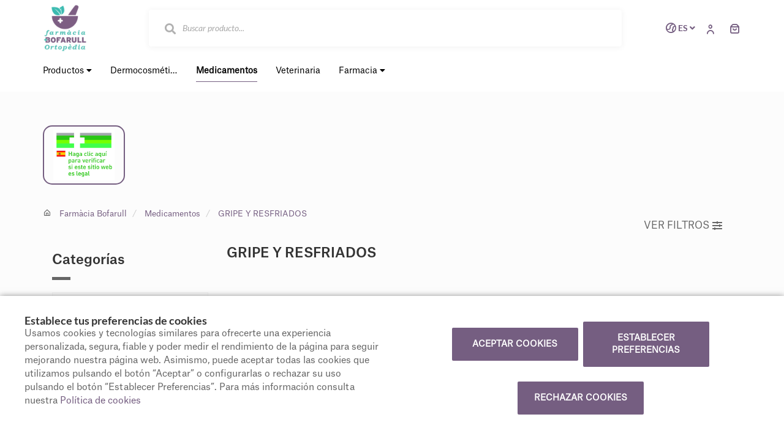

--- FILE ---
content_type: text/html; charset=UTF-8
request_url: https://www.farmaciabofarullbadalona.com/compra-online-medicamentos/gripe-y-resfriados
body_size: 21771
content:
<script>
    history.pushState(null, null, location.href);
    window.onpopstate = function() {
        history.go(1);
    };
</script>
<!DOCTYPE html>
<!--[if IE 9]>
<html lang="es" class="ie9"> <![endif]-->
<!--[if IE 8]>
<html lang="es" class="ie8"> <![endif]-->
<!--[if !IE]><!-->
<html lang="es">
<!--<![endif]-->
<head>

            
    <!-- Start default blade meta tags to share contents -->
<meta charset="utf-8">
<meta http-equiv="X-UA-Compatible" content="IE=edge" />
    <title>GRIPE Y RESFRIADOS</title>
    <meta name="description" content="Bienvenidos a Farmacia Bofarull, su espacio de salud en Badalona y Santa Coloma de Gramanet. Amplia gama de productos y atenci&oacute;n personalizada.">


    <meta name="author" content="f:">

    <meta name="google-site-verification" content="zONvTKMwFH-fNbPM_u3QwQyNRrbb5JTffGBGdvcKMoo">
<!-- Mobile Meta -->
<meta name="viewport" content="width=device-width, initial-scale=1.0, user-scalable=yes">
<!--  End default meta tags  -->

    
    
       <!--  <meta name="viewport" content="width=device-width, initial-scale=1, user-scalable=yes" /> -->

    
            <link rel="canonical" href="https://www.farmaciabofarullbadalona.com/compra-online-medicamentos/gripe-y-resfriados" />
    
                        <link rel="alternate" href="https://www.farmaciabofarullbadalona.com/cat/compra-online-medicaments/gripe-y-resfriados" hreflang="ca" />
                    <link rel="alternate" href="https://www.farmaciabofarullbadalona.com/compra-online-medicamentos/gripe-y-resfriados" hreflang="es" />
            
    <!-- Favicon -->
    <link rel="apple-touch-icon" sizes="57x57" href="https://www.farmaofficego.com/uploads/favicon/S20727/apple-icon-57x57.png">
<link rel="apple-touch-icon" sizes="60x60" href="https://www.farmaofficego.com/uploads/favicon/S20727/apple-icon-60x60.png">
<link rel="apple-touch-icon" sizes="72x72" href="https://www.farmaofficego.com/uploads/favicon/S20727/apple-icon-72x72.png">
<link rel="apple-touch-icon" sizes="76x76" href="https://www.farmaofficego.com/uploads/favicon/S20727/apple-icon-76x76.png">
<link rel="apple-touch-icon" sizes="114x114" href="https://www.farmaofficego.com/uploads/favicon/S20727/apple-icon-114x114.png">
<link rel="apple-touch-icon" sizes="120x120" href="https://www.farmaofficego.com/uploads/favicon/S20727/apple-icon-120x120.png">
<link rel="apple-touch-icon" sizes="144x144" href="https://www.farmaofficego.com/uploads/favicon/S20727/apple-icon-144x144.png">
<link rel="apple-touch-icon" sizes="152x152" href="https://www.farmaofficego.com/uploads/favicon/S20727/apple-icon-152x152.png">
<link rel="apple-touch-icon" sizes="180x180" href="https://www.farmaofficego.com/uploads/favicon/S20727/apple-icon-180x180.png">
<link rel="icon" type="image/png" sizes="192x192" href="https://www.farmaofficego.com/uploads/favicon/S20727/android-icon-192x192.png">
<link rel="icon" type="image/png" sizes="32x32" href="https://www.farmaofficego.com/uploads/favicon/S20727/favicon-32x32.png">
<link rel="icon" type="image/png" sizes="96x96" href="https://www.farmaofficego.com/uploads/favicon/S20727/favicon-96x96.png">
<link rel="icon" type="image/png" sizes="16x16" href="https://www.farmaofficego.com/uploads/favicon/S20727/favicon-16x16.png">
<link rel="manifest" href="https://www.farmaofficego.com/uploads/favicon/S20727/manifest.json" crossorigin="use-credentials">
<meta name="msapplication-TileColor" content="#ffffff">
<meta name="msapplication-TileImage" content="https://www.farmaofficego.com/uploads/favicon/S20727/ms-icon-144x144.png">
<meta name="theme-color" content="#ffffff">
    <!-- END Favicon -->

    <!-- Vendors  -->
    <link rel="stylesheet" href="https://www.farmaciabofarullbadalona.com/assets/templates/common/css/vendor.css">

    <!-- Eva icons -->
    <link rel="stylesheet" href="/assets/common/eva-icons/style/eva-icons.css">

    <!-- Main css -->
                        <link rel="stylesheet" href="https://www.farmaciabofarullbadalona.com/assets/templates/S20727/css/main.css?v=20260115011748598559"/>
                
            <link rel="stylesheet" href="https://www.farmaciabofarullbadalona.com/assets/common/css/swiper-bundle.min.css">
    
    
    <!-- Page Style -->


    <!-- Socials -->

<!-- Pre-javascript -->

    <!-- Google Tag Manager -->
    <script>(function(w,d,s,l,i){w[l]=w[l]||[];w[l].push({'gtm.start':
                new Date().getTime(),event:'gtm.js'});var f=d.getElementsByTagName(s)[0],
            j=d.createElement(s),dl=l!='dataLayer'?'&l='+l:'';j.async=true;j.src=
            'https://www.googletagmanager.com/gtm.js?id='+i+dl;f.parentNode.insertBefore(j,f);
        })(window,document,'script','dataLayer','GTM-KGSZDRJW');</script>
    <!-- End Google Tag Manager -->


    <!-- Plausible Analytics -->
    <script defer data-domain="www.farmaciabofarullbadalona.com" src="https://analytics.farmacloud.io/js/script.js"></script>
    <!-- End Plausible Analytics -->

    <script src="https://apps.elfsight.com/p/platform.js" defer></script>

</head>

<body class="front no-trans">

<!-- Google Tag Manager (noscript) -->
    <noscript><iframe src="https://www.googletagmanager.com/ns.html?id=GTM-KGSZDRJW"
                    height="0" width="0" style="display:none;visibility:hidden"></iframe></noscript>
<!-- End Google Tag Manager (noscript) -->

<!-- DEMO STICKY -->


<!-- ================ -->
<!-- page wrapper start -->
<!-- ================ -->
<div class="page-wrapper" >

    <div class="container-fluid sticky-app-banner" style="display: none;">
    <div class="container-fluid">
        <div class="col-xs-12">
            <div class="row app-banner-sticky">
                <a href="#" class="btn-close" id="close-app-banner">&times;</a>
                <div class="logo-app" style='background:url("https://www.farmaciabofarullbadalona.com/assets/templates/common/images/app/AppFarmaLogo.png")'>
                </div>
                <div class="app-details">
                    <div class="title-app">Appfarma - App de tu farmacia</div>
                    <div class="subtitle-app">La App de tu farmacia</div>
                </div>
                <a href="https://links.appfarma.es/download?pharmacy=cf50a388-0729-42fe-887e-73647d8353e6" class="btn-get">Obtener</a>
            </div>
        </div>
    </div>
</div>
    <header class="header new-go-header fixed clearfix hidden-xs header-thin ">
    <!-- main-navigation start -->
    <!-- ================ -->
    <div class="main-navigation animated">
        <!-- navbar start -->
        <!-- ================ -->
        <nav class="navbar" role="navigation">
            <div class="container">
                <div class="row">
                    <div class="col-sm-12">
                        <div class="row">
                            <div class="ecommerce-header">
                                <div class="col-xs-10 col-sm-10 col-md-10">
                                    <div class="ecommerce-header-flex">
                                        <div class="header-left logo-left-zone clearfix ecommerce-logo-left">
                                                                                        <a href="https://www.farmaciabofarullbadalona.com" class="logo-pharmacy-href">
    <!-- fa or logo -->
                    <img class="logo_img"
                 src="https://farmacloud-profile.imgix.net/b766a9d4-629f-11ec-b94b-0242ac120006_1688716574324.png?h=100"
                 alt="Farm&agrave;cia Bofarull" style="display: inherit; ">
            </a>
                                        </div>
                                                                                                                        <div class="search-input">
                                            <form role="search"  onsubmit="return false;" action="#"  id="form-search-ecommerce" class="center-block" autocomplete="off">
    <div class="form-body row">
        <div class="form-group has-feedback">
                            <input type="text" name="searching" id="searching" class="form-control" placeholder="Buscar producto...">
            
                            <i id="search-medicine" class="fa fa-search form-control-feedback" style="top: 0"></i>
                    </div>
    </div>
</form>
                                        </div>
                                                                            </div>
                                </div>
                                <div class="col-xs-2 col-sm-2 col-md-2">
                                    <div class="right-column">
                                                                                    <div class="multilang-dropdown header-top-dropdown">
    <div class="btn-group dropdown">
        <button type="button" class="btn dropdown-toggle language-selector-button" data-toggle="dropdown"
                aria-expanded="false">
                 <span>
                      <i class="eva eva-globe-2-outline"></i>
                 </span>
                                                            ES
                                                                                </button>

        <ul class="dropdown-menu dropdown-menu-right dropdown-animation language-dropdown-menu-selector">
                                                                            <li><a rel="alternate" class="text-center"
                           hreflang="ca"
                           href="https://www.farmaciabofarullbadalona.com/cat/compra-online-medicaments/gripe-y-resfriados">CAT</a>
                    </li>
                                    </ul>
    </div>
</div>                                                                                                                                                                    <li style="list-style: none">
                                                                                                    <a class="header-farmapremium-login"
                                                       href="https://www.farmaciabofarullbadalona.com/oauth2/redirect/generic"
                                                       title="Iniciar sesi&oacute;n">
                                                        <span>
                                                            <i class="eva eva-person-outline"></i>
                                                        </span>
                                                    </a>
                                                                                            </li>
                                                                                                                        <a href="https://www.farmaciabofarullbadalona.com/cesta/resumen" class="new-cart-zone pull-right hideStickyCartButton  pt2 " title="Carrito">
                                            <i class="eva eva-shopping-bag-outline" style="font-size: 20px"></i>
                                            <span class="cart-count circle-count"  style="display: none" >(0)</span>
                                        </a>
                                    </div>
                                </div>
                            </div>
                        </div>
                        <div class="row">
                            <div class="col-xs-12 menu-ecommerce-block">
                                <div id="go-menu-zone">
                                                                        <div class="go-navbar-nav">
    <div class="pull-left">
        <ul class="nav navbar-nav main-nav">
                                        <li>
                    <a href="#" class="desktop-nav-item  " id="ecommerce-menu">
                                                    Productos
                                                <i class="fa fa-caret-down"></i>
                    </a>

                    <div class="ecommerce-products-menu" style="display: none;">
        <div class="container">
            <div class="row">
                <div class="col-xs-12">
                    <div class="main-categories">
                        <ul>
                                                            <li  data-category-id="4116">
                                    <span>
                                        <a href="https://www.farmaciabofarullbadalona.com/compra-online/dermocosmetica-propia">
                                              Dermocosm&eacute;tica propia
                                        </a>
                                    </span>
                                </li>
                                                            <li  data-category-id="4231">
                                    <span>
                                        <a href="https://www.farmaciabofarullbadalona.com/compra-online/articulaciones">
                                             Articulaciones
                                        </a>
                                    </span>
                                </li>
                                                            <li  data-category-id="132">
                                    <span>
                                        <a href="https://www.farmaciabofarullbadalona.com/compra-online/botiquin">
                                             Botiqu&iacute;n
                                        </a>
                                    </span>
                                </li>
                                                            <li  data-category-id="162">
                                    <span>
                                        <a href="https://www.farmaciabofarullbadalona.com/compra-online/capilar">
                                             Capilar
                                        </a>
                                    </span>
                                </li>
                                                            <li  data-category-id="127">
                                    <span>
                                        <a href="https://www.farmaciabofarullbadalona.com/compra-online/covid-19">
                                             COVID-19
                                        </a>
                                    </span>
                                </li>
                                                            <li  data-category-id="167">
                                    <span>
                                        <a href="https://www.farmaciabofarullbadalona.com/compra-online/dermocosmetica">
                                             Dermocosm&eacute;tica
                                        </a>
                                    </span>
                                </li>
                                                            <li  class="with-children"  data-category-id="9511">
                                    <span>
                                        <a href="https://www.farmaciabofarullbadalona.com/compra-online/dietetica">
                                             Diet&eacute;tica
                                        </a>
                                    </span>
                                </li>
                                                            <li  class="with-children"  data-category-id="9525">
                                    <span>
                                        <a href="https://www.farmaciabofarullbadalona.com/compra-online/fitoterapia">
                                             Fitoterapia
                                        </a>
                                    </span>
                                </li>
                                                            <li  class="with-children"  data-category-id="2902">
                                    <span>
                                        <a href="https://www.farmaciabofarullbadalona.com/compra-online/ortopedia">
                                             Ortopedia
                                        </a>
                                    </span>
                                </li>
                                                            <li  class="with-children"  data-category-id="9632">
                                    <span>
                                        <a href="https://www.farmaciabofarullbadalona.com/compra-online/veterinaria">
                                             Veterinaria
                                        </a>
                                    </span>
                                </li>
                                                    </ul>
                    </div>
                    <div class="secondary-categories" style="display: none;">
                                                    <p data-parent-category-id="4116">Dermocosm&eacute;tica propia</p>
                                                                                <p data-parent-category-id="4231">Articulaciones</p>
                                                                                <p data-parent-category-id="132">Botiqu&iacute;n</p>
                                                                                <p data-parent-category-id="162">Capilar</p>
                                                                                <p data-parent-category-id="127">COVID-19</p>
                                                                                <p data-parent-category-id="167">Dermocosm&eacute;tica</p>
                                                                                <p data-parent-category-id="9511">Diet&eacute;tica</p>
                                                            <ul data-category-id="9511">
                                                                            <li >
                                            <span>
                                                <a href="https://www.farmaciabofarullbadalona.com/compra-online/dietetica/articulaciones-y-huesos">
                                                     Articulaciones y huesos
                                                </a>
                                            </span>
                                        </li>
                                                                    </ul>
                                                                                <p data-parent-category-id="9525">Fitoterapia</p>
                                                            <ul data-category-id="9525">
                                                                            <li >
                                            <span>
                                                <a href="https://www.farmaciabofarullbadalona.com/compra-online/fitoterapia/colesterol">
                                                     Colesterol
                                                </a>
                                            </span>
                                        </li>
                                                                    </ul>
                                                                                <p data-parent-category-id="2902">Ortopedia</p>
                                                            <ul data-category-id="2902">
                                                                            <li >
                                            <span>
                                                <a href="https://www.farmaciabofarullbadalona.com/compra-online/ortopedia/alquiler-ortopedia">
                                                      Alquiler Ortopedia
                                                </a>
                                            </span>
                                        </li>
                                                                            <li >
                                            <span>
                                                <a href="https://www.farmaciabofarullbadalona.com/compra-online/ortopedia/ayudas-tecnicas">
                                                     Ayudas tecnicas
                                                </a>
                                            </span>
                                        </li>
                                                                            <li >
                                            <span>
                                                <a href="https://www.farmaciabofarullbadalona.com/compra-online/ortopedia/varios">
                                                     Varios
                                                </a>
                                            </span>
                                        </li>
                                                                    </ul>
                                                                                <p data-parent-category-id="9632">Veterinaria</p>
                                                            <ul data-category-id="9632">
                                                                            <li >
                                            <span>
                                                <a href="https://www.farmaciabofarullbadalona.com/compra-online/veterinaria/suplementos">
                                                     Suplementos
                                                </a>
                                            </span>
                                        </li>
                                                                    </ul>
                                                                                                </div>
                </div>
            </div>
        </div>
    </div>
                </li>
                    </ul>
        <ul class="nav navbar-nav main-nav desktop-nav">
            <li >
                <a href="https://www.farmaciabofarullbadalona.com/compra-online/dermocosmetica-propia" class="main-menu-item">
                <span>
                    Dermocosm&eacute;tica propia
                </span>
                </a>
            </li>
                                                        <!-- DELETE CATEGORIES AND PRODUCTS AS CATEGORY ASK? -->
    <li>
        <a href="https://www.farmaciabofarullbadalona.com/compra-online-medicamentos" class="main-menu-item  active ">
            <span>
                Medicamentos
            </span>
        </a>
    </li>

    <li>
        <a href="https://www.farmaciabofarullbadalona.com/compra-online-medicamentos-veterinaria" class="medicines-veterinary-button main-menu-item ">
            <span>
                Veterinaria
            </span>
        </a>
    </li>
        </ul>
                        <ul class="nav navbar-nav main-nav">
            <li>
                <a href="#" class="desktop-nav-item
                " id="pharmacy-menu">
                    Farmacia
                    <i class="fa fa-caret-down"></i>
                </a>
                <div class="pharmacy-menu" style="display: none;">
    <div class="container" style="width: auto">
        <div class="row">
            <div class="col-xs-12">
                <div class="main-categories">
                    <ul>
                                                                                    <li>
                                    <a href="https://www.farmaciabofarullbadalona.com/historia"
                                       title="Historia">Historia</a>
                                </li>
                                                    
                        
                                                    <li><a href="https://www.farmaciabofarullbadalona.com/equipo">Equipo</a></li>
                        
                        <li><a href="https://www.farmaciabofarullbadalona.com/servicios">Servicios</a></li>
                        
                                                                            <li><a href="https://www.farmaciabofarullbadalona.com/tarjeta-cliente" title="Tarjeta cliente">Tarjeta cliente</a></li>
                        
                                                                            <li><a href="https://www.farmaciabofarullbadalona.com/pedido-online">Encargos</a></li>
                        
                        
                                                <li><a href="https://www.farmaciabofarullbadalona.com/blog">Blog</a></li>

                                                                            <li><a href="https://www.farmaciabofarullbadalona.com/actividades">Actividades</a></li>
                        
                                                                            <li><a href="https://www.farmaciabofarullbadalona.com/tele-consejo">Tele-consejo</a></li>
                        
                                                <li><a href="https://www.farmaciabofarullbadalona.com/contactar">Contacto</a></li>

                                                
                                                
                                                                                                                                                                                                                                                                                                                                                                                                                                                                                                                                                                                                                                                                                                                                                                                                                                                                                                                                                                                                                
                                                    <li>
                                <a href="https://www.farmaciabofarullbadalona.com/app" title="App">APP</a>
                            </li>
                                            </ul>
                </div>
            </div>
        </div>
    </div>
</div>
            </li>
        </ul>
                        <div class="desktop-nav">
        </div>
    </div>
    </div>
                                                                    </div>
                            </div>
                        </div>

                        <!-- MOBILE MENU -->
                        <div class="header-right clearfix">
                            <div class="header-right clearfix">
                                <!-- Toggle get grouped for better mobile display -->
                                <div class="navbar-header">
                                    <div class="pull-right">
                                        <button type="button" class="navbar-toggle" data-toggle="collapse"
                                                data-target="#navbar-collapse-1">
                                            <span class="sr-only"></span>
                                            <span class="icon-bar"></span>
                                            <span class="icon-bar"></span>
                                            <span class="icon-bar"></span>
                                        </button>
                                    </div>
                                </div>
                            </div>
                        </div>
                        <!-- END MOBILE MENU -->
                    </div>
                </div>
            </div>
        </nav>
        <!-- navbar end -->
    </div>
    <!-- main-navigation end -->
</header>
<!-- header end -->

<!-- header online shop mobile -->
<header class="header fixed hidden-lg hidden-md hidden-sm" id="fixed-header-on">
    <div class="container">
        <div class="row">
            <div class="col-xs-3 hidden-lg hidden-md hidden-sm pr0 left-mobile-col">
                <div class="open-slide-categories pt6">
                    <a href="#" id="open-categories-mobile" class="mobile-header-left">
                        <span class="fa fa-bars"></span>
                    </a>
                    <a href="#" id="open-search-mobile" style="margin-left: 30px; float: none" class="mobile-header-right scroll-search">
                        <span class="fa fa-search"></span>
                    </a>
                </div>
            </div>
            <div class="col-md-2 col-sm-12-custom col-xs-6">
                <!-- header-left start -->
                <!-- ================ -->
                <div class="clearfix text-center">
                    <!-- logo -->
                    <a href="https://www.farmaciabofarullbadalona.com" class="logo-pharmacy-href">
    <!-- fa or logo -->
                    <img class="logo_img"
                 src="https://farmacloud-profile.imgix.net/b766a9d4-629f-11ec-b94b-0242ac120006_1688716574324.png?h=100"
                 alt="Farm&agrave;cia Bofarull" style="display: inherit; ">
            </a>
                </div>
                <!-- header-left end -->
            </div>
            <div class="col-xs-3 hidden-lg hidden-md hidden-sm pl0 pr5 right-mobile-col">
                <div class="col-md-6 pl0 pr0">

                                            <div class="pull-right">
                            <ul class="list-icons">
                                <li>
                                    <a href="https://www.farmaciabofarullbadalona.com/cesta/resumen">
                                        <i class="eva eva-shopping-bag-outline"></i><span class="hidden-xs">Carrito</span> <span class="cart-count cart-count-absolute">(0)</span>
                                    </a>
                                </li>
                            </ul>
                        </div>

                                                                            <div class="pull-right">
                                <ul class="list-icons">
                                    <li>
                                                                                                                                    <a class="header-farmapremium-login-mobile" href="https://www.farmaciabofarullbadalona.com/oauth2/redirect/generic" title="Iniciar sesi&oacute;n">
                                                    <i class="eva eva-person-outline"></i>
                                                </a>
                                                                                                                        </li>
                                </ul>
                            </div>
                                                                                    </div>
            </div>
            <div class="col-md-10 col-sm-12-custom col-xs-12 mobile-search-zone">
                <!-- header-right start -->
                <!-- ================ -->
                <div class="header-right clearfix">

                    <!-- main-navigation start -->
<!-- ================ -->
<div class="main-navigation animated  main-online-shop ">

    <!-- navbar start -->
    <!-- ================ -->
    <nav class="navbar navbar-default hidden" role="navigation"  id="scroll-hide" >
        <div class="container-fluid">

            <!-- Toggle get grouped for better mobile display -->
            <div class="navbar-header  hidden-xs ">
                <button type="button" class="navbar-toggle" data-toggle="collapse"
                        data-target="#navbar-collapse-2">
                    <span class="sr-only"></span>
                    <span class="icon-bar"></span>
                    <span class="icon-bar"></span>
                    <span class="icon-bar"></span>
                </button>
            </div>

            <!-- Menu header -->
            <div class="collapse navbar-collapse" id="navbar-collapse-2">
                <div class="go-navbar-nav">
    <div class="pull-left">
        <ul class="nav navbar-nav main-nav">
                                        <li>
                    <a href="#" class="desktop-nav-item  " id="ecommerce-menu">
                                                    Productos
                                                <i class="fa fa-caret-down"></i>
                    </a>

                    <div class="ecommerce-products-menu" style="display: none;">
        <div class="container">
            <div class="row">
                <div class="col-xs-12">
                    <div class="main-categories">
                        <ul>
                                                            <li  data-category-id="4116">
                                    <span>
                                        <a href="https://www.farmaciabofarullbadalona.com/compra-online/dermocosmetica-propia">
                                              Dermocosm&eacute;tica propia
                                        </a>
                                    </span>
                                </li>
                                                            <li  data-category-id="4231">
                                    <span>
                                        <a href="https://www.farmaciabofarullbadalona.com/compra-online/articulaciones">
                                             Articulaciones
                                        </a>
                                    </span>
                                </li>
                                                            <li  data-category-id="132">
                                    <span>
                                        <a href="https://www.farmaciabofarullbadalona.com/compra-online/botiquin">
                                             Botiqu&iacute;n
                                        </a>
                                    </span>
                                </li>
                                                            <li  data-category-id="162">
                                    <span>
                                        <a href="https://www.farmaciabofarullbadalona.com/compra-online/capilar">
                                             Capilar
                                        </a>
                                    </span>
                                </li>
                                                            <li  data-category-id="127">
                                    <span>
                                        <a href="https://www.farmaciabofarullbadalona.com/compra-online/covid-19">
                                             COVID-19
                                        </a>
                                    </span>
                                </li>
                                                            <li  data-category-id="167">
                                    <span>
                                        <a href="https://www.farmaciabofarullbadalona.com/compra-online/dermocosmetica">
                                             Dermocosm&eacute;tica
                                        </a>
                                    </span>
                                </li>
                                                            <li  class="with-children"  data-category-id="9511">
                                    <span>
                                        <a href="https://www.farmaciabofarullbadalona.com/compra-online/dietetica">
                                             Diet&eacute;tica
                                        </a>
                                    </span>
                                </li>
                                                            <li  class="with-children"  data-category-id="9525">
                                    <span>
                                        <a href="https://www.farmaciabofarullbadalona.com/compra-online/fitoterapia">
                                             Fitoterapia
                                        </a>
                                    </span>
                                </li>
                                                            <li  class="with-children"  data-category-id="2902">
                                    <span>
                                        <a href="https://www.farmaciabofarullbadalona.com/compra-online/ortopedia">
                                             Ortopedia
                                        </a>
                                    </span>
                                </li>
                                                            <li  class="with-children"  data-category-id="9632">
                                    <span>
                                        <a href="https://www.farmaciabofarullbadalona.com/compra-online/veterinaria">
                                             Veterinaria
                                        </a>
                                    </span>
                                </li>
                                                    </ul>
                    </div>
                    <div class="secondary-categories" style="display: none;">
                                                    <p data-parent-category-id="4116">Dermocosm&eacute;tica propia</p>
                                                                                <p data-parent-category-id="4231">Articulaciones</p>
                                                                                <p data-parent-category-id="132">Botiqu&iacute;n</p>
                                                                                <p data-parent-category-id="162">Capilar</p>
                                                                                <p data-parent-category-id="127">COVID-19</p>
                                                                                <p data-parent-category-id="167">Dermocosm&eacute;tica</p>
                                                                                <p data-parent-category-id="9511">Diet&eacute;tica</p>
                                                            <ul data-category-id="9511">
                                                                            <li >
                                            <span>
                                                <a href="https://www.farmaciabofarullbadalona.com/compra-online/dietetica/articulaciones-y-huesos">
                                                     Articulaciones y huesos
                                                </a>
                                            </span>
                                        </li>
                                                                    </ul>
                                                                                <p data-parent-category-id="9525">Fitoterapia</p>
                                                            <ul data-category-id="9525">
                                                                            <li >
                                            <span>
                                                <a href="https://www.farmaciabofarullbadalona.com/compra-online/fitoterapia/colesterol">
                                                     Colesterol
                                                </a>
                                            </span>
                                        </li>
                                                                    </ul>
                                                                                <p data-parent-category-id="2902">Ortopedia</p>
                                                            <ul data-category-id="2902">
                                                                            <li >
                                            <span>
                                                <a href="https://www.farmaciabofarullbadalona.com/compra-online/ortopedia/alquiler-ortopedia">
                                                      Alquiler Ortopedia
                                                </a>
                                            </span>
                                        </li>
                                                                            <li >
                                            <span>
                                                <a href="https://www.farmaciabofarullbadalona.com/compra-online/ortopedia/ayudas-tecnicas">
                                                     Ayudas tecnicas
                                                </a>
                                            </span>
                                        </li>
                                                                            <li >
                                            <span>
                                                <a href="https://www.farmaciabofarullbadalona.com/compra-online/ortopedia/varios">
                                                     Varios
                                                </a>
                                            </span>
                                        </li>
                                                                    </ul>
                                                                                <p data-parent-category-id="9632">Veterinaria</p>
                                                            <ul data-category-id="9632">
                                                                            <li >
                                            <span>
                                                <a href="https://www.farmaciabofarullbadalona.com/compra-online/veterinaria/suplementos">
                                                     Suplementos
                                                </a>
                                            </span>
                                        </li>
                                                                    </ul>
                                                                                                </div>
                </div>
            </div>
        </div>
    </div>
                </li>
                    </ul>
        <ul class="nav navbar-nav main-nav desktop-nav">
            <li >
                <a href="https://www.farmaciabofarullbadalona.com/compra-online/dermocosmetica-propia" class="main-menu-item">
                <span>
                    Dermocosm&eacute;tica propia
                </span>
                </a>
            </li>
                                                        <!-- DELETE CATEGORIES AND PRODUCTS AS CATEGORY ASK? -->
    <li>
        <a href="https://www.farmaciabofarullbadalona.com/compra-online-medicamentos" class="main-menu-item  active ">
            <span>
                Medicamentos
            </span>
        </a>
    </li>

    <li>
        <a href="https://www.farmaciabofarullbadalona.com/compra-online-medicamentos-veterinaria" class="medicines-veterinary-button main-menu-item ">
            <span>
                Veterinaria
            </span>
        </a>
    </li>
        </ul>
                        <ul class="nav navbar-nav main-nav">
            <li>
                <a href="#" class="desktop-nav-item
                " id="pharmacy-menu">
                    Farmacia
                    <i class="fa fa-caret-down"></i>
                </a>
                <div class="pharmacy-menu" style="display: none;">
    <div class="container" style="width: auto">
        <div class="row">
            <div class="col-xs-12">
                <div class="main-categories">
                    <ul>
                                                                                    <li>
                                    <a href="https://www.farmaciabofarullbadalona.com/historia"
                                       title="Historia">Historia</a>
                                </li>
                                                    
                        
                                                    <li><a href="https://www.farmaciabofarullbadalona.com/equipo">Equipo</a></li>
                        
                        <li><a href="https://www.farmaciabofarullbadalona.com/servicios">Servicios</a></li>
                        
                                                                            <li><a href="https://www.farmaciabofarullbadalona.com/tarjeta-cliente" title="Tarjeta cliente">Tarjeta cliente</a></li>
                        
                                                                            <li><a href="https://www.farmaciabofarullbadalona.com/pedido-online">Encargos</a></li>
                        
                        
                                                <li><a href="https://www.farmaciabofarullbadalona.com/blog">Blog</a></li>

                                                                            <li><a href="https://www.farmaciabofarullbadalona.com/actividades">Actividades</a></li>
                        
                                                                            <li><a href="https://www.farmaciabofarullbadalona.com/tele-consejo">Tele-consejo</a></li>
                        
                                                <li><a href="https://www.farmaciabofarullbadalona.com/contactar">Contacto</a></li>

                                                
                                                
                                                                                                                                                                                                                                                                                                                                                                                                                                                                                                                                                                                                                                                                                                                                                                                                                                                                                                                                                                                                                
                                                    <li>
                                <a href="https://www.farmaciabofarullbadalona.com/app" title="App">APP</a>
                            </li>
                                            </ul>
                </div>
            </div>
        </div>
    </div>
</div>
            </li>
        </ul>
                        <div class="desktop-nav">
        </div>
    </div>
    </div>
            </div>

            <div class="navbar-header">
                                    <div class="col-xs-12 hidden-lg hidden-md hidden-sm" id="shop_search">
                        <form id="form-search-shop" autocomplete="off"  onsubmit="return false;" action="#"  class="search-form" role="search">
                            <div class="form-group">
                                <input type="text" placeholder="Buscar producto..." class="form-control disabled-zoom-input" name="searching" id="searchShop">
                                <button type="submit" class="btn btn-link btn-sm" aria-label="search">
                                    <span id="span-search-shop" class="glyphicon glyphicon-search"></span>
                                </button>
                            </div>
                        </form>
                    </div>
                            </div>
        </div>
    </nav>
    <!-- navbar end -->

</div>
<!-- main-navigation end -->

                </div>
                <!-- header-right end -->
            </div>
        </div>
    </div>
</header>

<!-- new mobile menu for shop online -->
<div id="shop-categories-menu" class="side-nav online-shop-menu">
    <a href="#" class="btn-close" id="close-categories-menu">&times;</a>
    <ul class="ul-parent-menu">

                        <div class="pull-right">
                <div class="multilang-dropdown header-top-dropdown">
    <div class="btn-group dropdown">
        <button type="button" class="btn dropdown-toggle language-selector-button" data-toggle="dropdown"
                aria-expanded="false">
                 <span>
                      <i class="eva eva-globe-2-outline"></i>
                 </span>
                                                            ES
                                                                                </button>

        <ul class="dropdown-menu dropdown-menu-right dropdown-animation language-dropdown-menu-selector">
                                                                            <li><a rel="alternate" class="text-center"
                           hreflang="ca"
                           href="https://www.farmaciabofarullbadalona.com/cat/compra-online-medicaments/gripe-y-resfriados">CAT</a>
                    </li>
                                    </ul>
    </div>
</div>            </div>
            
    
            <li>
        <div class="btn-show-submenu-mobile">+</div>
        <a href="https://www.farmaciabofarullbadalona.com/compra-online">
            Categor&iacute;as
        </a>
        <ul class="show-mobile-submenu" >
                                                        <li >
                                        <a href="https://www.farmaciabofarullbadalona.com/compra-online/dermocosmetica-propia">
                        Dermocosm&eacute;tica propia </a>
                                    </li>
                                            <li >
                                        <a href="https://www.farmaciabofarullbadalona.com/compra-online/articulaciones">
                        Articulaciones </a>
                                    </li>
                                            <li >
                                        <a href="https://www.farmaciabofarullbadalona.com/compra-online/botiquin">
                        Botiqu&iacute;n </a>
                                    </li>
                                            <li >
                                        <a href="https://www.farmaciabofarullbadalona.com/compra-online/capilar">
                        Capilar </a>
                                    </li>
                                            <li >
                                        <a href="https://www.farmaciabofarullbadalona.com/compra-online/covid-19">
                        COVID-19 </a>
                                    </li>
                                            <li class="showable">
                                        <a href="https://www.farmaciabofarullbadalona.com/compra-online/dermocosmetica">
                        Dermocosm&eacute;tica </a>
                                    </li>
                                            <li class="showable">
                                            <div class="btn-show-submenu-mobile hidden-md hidden-lg"></div>
                                        <a href="https://www.farmaciabofarullbadalona.com/compra-online/dietetica">
                        Diet&eacute;tica </a>
                                    </li>
                                            <li class="showable">
                                            <div class="btn-show-submenu-mobile hidden-md hidden-lg"></div>
                                        <a href="https://www.farmaciabofarullbadalona.com/compra-online/fitoterapia">
                        Fitoterapia </a>
                                    </li>
                                            <li class="showable">
                                            <div class="btn-show-submenu-mobile hidden-md hidden-lg"></div>
                                        <a href="https://www.farmaciabofarullbadalona.com/compra-online/ortopedia">
                        Ortopedia </a>
                                    </li>
                                            <li class="showable">
                                            <div class="btn-show-submenu-mobile hidden-md hidden-lg"></div>
                                        <a href="https://www.farmaciabofarullbadalona.com/compra-online/veterinaria">
                        Veterinaria </a>
                                    </li>
                        <li class="nav-medicines-view-more" data-toggle="show">
        <a href="#">
            <span class="view-less dnone">
                <i class="fa fa-angle-up"></i>
                Ocultar
            </span>
            <span class="view-more">
                <i class="fa fa-angle-down"></i>
                Mostrar todo
            </span>
        </a>
    </li>
        </ul>
    </li>
    <li>
        <div class="btn-show-submenu-mobile">+</div>
        <a href="https://www.farmaciabofarullbadalona.com/compra-online">
            Marcas
        </a>
        <ul class="show-mobile-submenu" >
                                                        <li >
                                        <a href="https://www.farmaciabofarullbadalona.com/compra-online/comprar-por/b">
                         +B </a>
                                    </li>
                                            <li >
                                        <a href="https://www.farmaciabofarullbadalona.com/compra-online/comprar-por/rueber">
                         Rueber </a>
                                    </li>
                                            <li >
                                        <a href="https://www.farmaciabofarullbadalona.com/compra-online/comprar-por/ysonut-suplementos-nutricionales">
                         Ysonut </a>
                                    </li>
                                </ul>
    </li>

    
            <li>
        <div class="btn-show-submenu-mobile">-</div>

        <a href="https://www.farmaciabofarullbadalona.com/compra-online-medicamentos">
            Medicamentos
        </a>
        <ul class="show-mobile-submenu"  style="display: block" >
                                                                    <li class="active">
                                                <a href="https://www.farmaciabofarullbadalona.com/compra-online-medicamentos/gripe-y-resfriados">
                            GRIPE Y RESFRIADOS </a>
                                            </li>
                                                        <li >
                                                <a href="https://www.farmaciabofarullbadalona.com/compra-online-medicamentos/acne">
                            ACNE </a>
                                            </li>
                                                        <li >
                                                <a href="https://www.farmaciabofarullbadalona.com/compra-online-medicamentos/aftas-bucales">
                            AFTAS BUCALES </a>
                                            </li>
                                                        <li >
                                                <a href="https://www.farmaciabofarullbadalona.com/compra-online-medicamentos/alergia-tratamiento-y-prevencion">
                            ALERGIA, TRATAMIENTO  Y PREVENCION </a>
                                            </li>
                                                        <li >
                                                <a href="https://www.farmaciabofarullbadalona.com/compra-online-medicamentos/analgesicos-y-antinflamatorios">
                            ANALGESICOS Y ANTINFLAMATORIOS </a>
                                            </li>
                                                        <li class="showable">
                                                <a href="https://www.farmaciabofarullbadalona.com/compra-online-medicamentos/antiacidos">
                            ANTIACIDOS </a>
                                            </li>
                                                        <li class="showable">
                                                <a href="https://www.farmaciabofarullbadalona.com/compra-online-medicamentos/antidiarreicos">
                            ANTIDIARREICOS </a>
                                            </li>
                                                        <li class="showable">
                                                <a href="https://www.farmaciabofarullbadalona.com/compra-online-medicamentos/botiquin">
                            BOTIQUIN </a>
                                            </li>
                                                        <li class="showable">
                                                <a href="https://www.farmaciabofarullbadalona.com/compra-online-medicamentos/circulatorio">
                            CIRCULATORIO </a>
                                            </li>
                                                        <li class="showable">
                                                <a href="https://www.farmaciabofarullbadalona.com/compra-online-medicamentos/cuidado-de-garganta">
                            CUIDADO DE GARGANTA </a>
                                            </li>
                                                        <li class="showable">
                                                <a href="https://www.farmaciabofarullbadalona.com/compra-online-medicamentos/cuidado-de-piel">
                            CUIDADO DE PIEL </a>
                                            </li>
                                                        <li class="showable">
                                                <a href="https://www.farmaciabofarullbadalona.com/compra-online-medicamentos/cuidado-intimo">
                            CUIDADO INTIMO </a>
                                            </li>
                                                        <li class="showable">
                                                <a href="https://www.farmaciabofarullbadalona.com/compra-online-medicamentos/cuidado-ocular">
                            CUIDADO OCULAR </a>
                                            </li>
                                                        <li class="showable">
                                                <a href="https://www.farmaciabofarullbadalona.com/compra-online-medicamentos/cuidado-otico">
                            CUIDADO OTICO </a>
                                            </li>
                                                        <li class="showable">
                                                <a href="https://www.farmaciabofarullbadalona.com/compra-online-medicamentos/dermatologia">
                            DERMATOLOGIA </a>
                                            </li>
                                                        <li class="showable">
                                                <a href="https://www.farmaciabofarullbadalona.com/compra-online-medicamentos/fiebre">
                            FIEBRE </a>
                                            </li>
                                                        <li class="showable">
                                                <a href="https://www.farmaciabofarullbadalona.com/compra-online-medicamentos/sueno">
                            SUE&Ntilde;O </a>
                                            </li>
                                                        <li class="showable">
                                                <a href="https://www.farmaciabofarullbadalona.com/compra-online-medicamentos/tos">
                            TOS </a>
                                            </li>
                                                        <li class="showable">
                                                <a href="https://www.farmaciabofarullbadalona.com/compra-online-medicamentos/transtornos-digestivos">
                            TRANSTORNOS DIGESTIVOS </a>
                                            </li>
                                                        <li class="showable">
                                                <a href="https://www.farmaciabofarullbadalona.com/compra-online-medicamentos/tratamiento-del-mareo">
                            TRATAMIENTO DEL MAREO </a>
                                            </li>
                                                        <li class="showable">
                                                <a href="https://www.farmaciabofarullbadalona.com/compra-online-medicamentos/verrugas-y-callos">
                            VERRUGAS Y CALLOS </a>
                                            </li>
                                                        <li class="showable">
                                                <a href="https://www.farmaciabofarullbadalona.com/compra-online-medicamentos/vitaminas-y-minerales">
                            VITAMINAS Y MINERALES </a>
                                            </li>
                            <li class="nav-medicines-view-more" data-toggle="show">
        <a href="#">
            <span class="view-less dnone">
                <i class="fa fa-angle-up"></i>
                Ocultar
            </span>
            <span class="view-more">
                <i class="fa fa-angle-down"></i>
                Mostrar todo
            </span>
        </a>
    </li>
        </ul>
    </li>

    <li>
        <div class="btn-show-submenu-mobile">+</div>

        <a href="https://www.farmaciabofarullbadalona.com/compra-online-medicamentos">
            Veterinaria
        </a>
        <ul class="show-mobile-submenu" >
                                                                <li >
                                        <a href="https://www.farmaciabofarullbadalona.com/compra-online-medicamentos-veterinaria/collares">
                        Collares </a>
                                    </li>
                                                <li >
                                        <a href="https://www.farmaciabofarullbadalona.com/compra-online-medicamentos-veterinaria/pipetas">
                        Pipetas </a>
                                    </li>
                                </ul>
    </li>
    
    
</ul>

</div>
<!-- header online shop end -->


    
    <!-- main-container start -->
    <section id="home-shop" class="index-shop-content  medicines-home-shop " >
        <div class="container">
                    </div>
        

<!---  CONTENT SHOP  ---->
<div class="section-shop">
    <section>
                <div class="container mb-20">
        <div class="row">
            <div class="col-md-12 col-sm-12 col-xs-12">
                    <div class="aemps-header-container">
                        <a href="https://distafarma.aemps.es/farmacom/faces/sec/CCAA/listadoCCAA.xhtml?farma=fad305ee46d126295b0cd8ad39398799" target="_blank">
                                                            <img class="responsive logo" style="max-width: 100px" src="https://distafarma.aemps.es/farmacom/ServletIcono?farma=fad305ee46d126295b0cd8ad39398799" alt="logo europeo">
                                                    </a>
                                            </div>
            </div>
        </div>
    </div>

    <div class="breadcrumb-container ">
        <div class="container">
            <div class="row">
                <div class="col-md-10 col-sm-9 col-xs-9">
                    <ol class="breadcrumb">
                                                    <li>
                                <i class="eva eva-home-outline pr-10"></i>                                                                     <a href="https://www.farmaciabofarullbadalona.com">Farm&agrave;cia Bofarull</a>
                                                            </li>
                                                    <li>
                                                                                                    <a href="https://www.farmaciabofarullbadalona.com/compra-online-medicamentos">Medicamentos</a>
                                                            </li>
                                                    <li>
                                                                                                    <a href="https://www.farmaciabofarullbadalona.com/compra-online-medicamentos/gripe-y-resfriados">GRIPE Y RESFRIADOS</a>
                                                            </li>
                                            </ol>
                </div>
            </div>
        </div>
    </div>
                <div class="container">

            <div class="text-center hidden-xs">
    <button class="btn pull-right btn-filter-ecommerce mb0 mt0" id="filters_show_searcher">
        Ver filtros
        <i class="fa fa-sliders icon-filter-ecommerce"></i>
    </button>
</div>

            <aside class="col-sm-3 hidden-xs ecommerce-aside" style="/*margin-left: -40%;opacity: 0; pointer-events: none;*/">
    <div class="sidebar">
                                        <div class="block clearfix">
            <h3 class="title">
                                    Categor&iacute;as
                            </h3>
            <div class="separator"></div>
            <nav>
                <ul class="nav nav-pills nav-stacked medicines">
                                                                                                                        <li class="active">
                                <a href="https://www.farmaciabofarullbadalona.com/compra-online-medicamentos/gripe-y-resfriados
                                ">
                                     GRIPE Y RESFRIADOS </a>
                                                            </li>
                                                                                <li >
                                <a href="https://www.farmaciabofarullbadalona.com/compra-online-medicamentos/acne
                                ">
                                     ACNE </a>
                                                            </li>
                                                                                <li >
                                <a href="https://www.farmaciabofarullbadalona.com/compra-online-medicamentos/aftas-bucales
                                ">
                                     AFTAS BUCALES </a>
                                                            </li>
                                                                                <li >
                                <a href="https://www.farmaciabofarullbadalona.com/compra-online-medicamentos/alergia-tratamiento-y-prevencion
                                ">
                                     ALERGIA, TRATAMIENTO  Y PREVENCION </a>
                                                            </li>
                                                                                <li >
                                <a href="https://www.farmaciabofarullbadalona.com/compra-online-medicamentos/analgesicos-y-antinflamatorios
                                ">
                                     ANALGESICOS Y ANTINFLAMATORIOS </a>
                                                            </li>
                                                                                <li class="showable">
                                <a href="https://www.farmaciabofarullbadalona.com/compra-online-medicamentos/antiacidos
                                ">
                                     ANTIACIDOS </a>
                                                            </li>
                                                                                <li class="showable">
                                <a href="https://www.farmaciabofarullbadalona.com/compra-online-medicamentos/antidiarreicos
                                ">
                                     ANTIDIARREICOS </a>
                                                            </li>
                                                                                <li class="showable">
                                <a href="https://www.farmaciabofarullbadalona.com/compra-online-medicamentos/botiquin
                                ">
                                     BOTIQUIN </a>
                                                            </li>
                                                                                <li class="showable">
                                <a href="https://www.farmaciabofarullbadalona.com/compra-online-medicamentos/circulatorio
                                ">
                                     CIRCULATORIO </a>
                                                            </li>
                                                                                <li class="showable">
                                <a href="https://www.farmaciabofarullbadalona.com/compra-online-medicamentos/cuidado-de-garganta
                                ">
                                     CUIDADO DE GARGANTA </a>
                                                            </li>
                                                                                <li class="showable">
                                <a href="https://www.farmaciabofarullbadalona.com/compra-online-medicamentos/cuidado-de-piel
                                ">
                                     CUIDADO DE PIEL </a>
                                                            </li>
                                                                                <li class="showable">
                                <a href="https://www.farmaciabofarullbadalona.com/compra-online-medicamentos/cuidado-intimo
                                ">
                                     CUIDADO INTIMO </a>
                                                            </li>
                                                                                <li class="showable">
                                <a href="https://www.farmaciabofarullbadalona.com/compra-online-medicamentos/cuidado-ocular
                                ">
                                     CUIDADO OCULAR </a>
                                                            </li>
                                                                                <li class="showable">
                                <a href="https://www.farmaciabofarullbadalona.com/compra-online-medicamentos/cuidado-otico
                                ">
                                     CUIDADO OTICO </a>
                                                            </li>
                                                                                <li class="showable">
                                <a href="https://www.farmaciabofarullbadalona.com/compra-online-medicamentos/dermatologia
                                ">
                                     DERMATOLOGIA </a>
                                                            </li>
                                                                                <li class="showable">
                                <a href="https://www.farmaciabofarullbadalona.com/compra-online-medicamentos/fiebre
                                ">
                                     FIEBRE </a>
                                                            </li>
                                                                                <li class="showable">
                                <a href="https://www.farmaciabofarullbadalona.com/compra-online-medicamentos/sueno
                                ">
                                     SUE&Ntilde;O </a>
                                                            </li>
                                                                                <li class="showable">
                                <a href="https://www.farmaciabofarullbadalona.com/compra-online-medicamentos/tos
                                ">
                                     TOS </a>
                                                            </li>
                                                                                <li class="showable">
                                <a href="https://www.farmaciabofarullbadalona.com/compra-online-medicamentos/transtornos-digestivos
                                ">
                                     TRANSTORNOS DIGESTIVOS </a>
                                                            </li>
                                                                                <li class="showable">
                                <a href="https://www.farmaciabofarullbadalona.com/compra-online-medicamentos/tratamiento-del-mareo
                                ">
                                     TRATAMIENTO DEL MAREO </a>
                                                            </li>
                                                                                <li class="showable">
                                <a href="https://www.farmaciabofarullbadalona.com/compra-online-medicamentos/verrugas-y-callos
                                ">
                                     VERRUGAS Y CALLOS </a>
                                                            </li>
                                                                                <li class="showable">
                                <a href="https://www.farmaciabofarullbadalona.com/compra-online-medicamentos/vitaminas-y-minerales
                                ">
                                     VITAMINAS Y MINERALES </a>
                                                            </li>
                                                <li class="nav-medicines-view-more" data-toggle="show">
        <a href="#">
            <span class="view-less dnone">
                <i class="fa fa-angle-up"></i>
                Ocultar
            </span>
            <span class="view-more">
                <i class="fa fa-angle-down"></i>
                Mostrar todo
            </span>
        </a>
    </li>
                                    </ul>
            </nav>
        </div>
                                    </div>
</aside>

            <div class="main ecommerce-container col-sm-9">
                <div class="text-center hidden-lg hidden-md hidden-sm">
                    <a href="#" class="pull-right p10" id="open-categories-mobile">
                        <span class="fa fa-sliders mobile-filters-online-shop"></span>
                    </a>
                </div>
                <h3 class="page-title">GRIPE Y RESFRIADOS</h3>
                <div class="separator-2"></div>
                <p></p>
                <div class="row">
                                                            <div class="col-sm-12">
    <div class="home-products">
        <div class="row">
                            <div class="col-xs-6 col-md-3 col-centered product-container-box ">
                    <div class="product-box">
    <div class="product-box-image goto-href" data-href="https://www.farmaciabofarullbadalona.com/medicamento/bronchogrip-10-sobres">
        <div class="absolute-full-space">
                            <img src="/assets/common/images/loader.gif" data-src="https://www.farmaofficego.com/uploads/post/S20727/bronchogrip-10-sobres-149556-779-500x500-resize.jpg" alt="Bronchogrip 10 sobres                                       " class="lazyload img-responsive" width="500" height="500" style="object-fit: cover" />
                    </div>
        <div class="square-container"></div>
    </div>
            <div class="product-box-name goto-href" data-href="https://www.farmaciabofarullbadalona.com/medicamento/bronchogrip-10-sobres">
            Bronchogrip 10 sobres                                       
    </div>
    <div class="product-box-prices goto-href" data-href="https://www.farmaciabofarullbadalona.com/medicamento/bronchogrip-10-sobres">
                                            <div class="product-box-price product-box-current-price">
                    <span>12,85 &euro;</span>
                </div>
                        </div>
                <div class="product-box-buttons">
                            <a class="product-box-button layette-add-product btn btn-default" href="javascript:void(0);" data-href="https://www.farmaciabofarullbadalona.com/cesta/add" data-check-reload="1" id="layette-add-product-149556" data-id="149556" data-custom="0" data-addedtext="Eliminar" data-emptytext="Añadir">
                    <span>
                        A&ntilde;adir al carrito
                    </span>
                </a>
                    </div>
    </div>
                </div>
                            <div class="col-xs-6 col-md-3 col-centered product-container-box ">
                    <div class="product-box">
    <div class="product-box-image goto-href" data-href="https://www.farmaciabofarullbadalona.com/medicamento/couldina-20-comp-eferv">
        <div class="absolute-full-space">
                            <img src="/assets/common/images/loader.gif" data-src="https://www.farmaofficego.com/uploads/post/S20727/couldina-20-comp-eferv-149561-631-500x500-resize.jpg" alt="Couldina 20 comp eferv                                      " class="lazyload img-responsive" width="500" height="500" style="object-fit: cover" />
                    </div>
        <div class="square-container"></div>
    </div>
            <div class="product-box-name goto-href" data-href="https://www.farmaciabofarullbadalona.com/medicamento/couldina-20-comp-eferv">
            Couldina 20 comp eferv                                      
    </div>
    <div class="product-box-prices goto-href" data-href="https://www.farmaciabofarullbadalona.com/medicamento/couldina-20-comp-eferv">
                                            <div class="product-box-price product-box-current-price">
                    <span>12,75 &euro;</span>
                </div>
                        </div>
                <div class="product-box-buttons">
                            <a class="product-box-button layette-add-product btn btn-default" href="javascript:void(0);" data-href="https://www.farmaciabofarullbadalona.com/cesta/add" data-check-reload="1" id="layette-add-product-149561" data-id="149561" data-custom="0" data-addedtext="Eliminar" data-emptytext="Añadir">
                    <span>
                        A&ntilde;adir al carrito
                    </span>
                </a>
                    </div>
    </div>
                </div>
                            <div class="col-xs-6 col-md-3 col-centered product-container-box ">
                    <div class="product-box">
    <div class="product-box-image goto-href" data-href="https://www.farmaciabofarullbadalona.com/medicamento/desenfriol-c-10-sobres">
        <div class="absolute-full-space">
                            <img src="/assets/common/images/loader.gif" data-src="https://www.farmaofficego.com/uploads/medicines/S20727/desenfriol-c-10-sobres-500x500-resize.jpg" alt="Desenfriol c 10 sobres" class="lazyload img-responsive" width="500" height="500" style="object-fit: cover" />
                    </div>
        <div class="square-container"></div>
    </div>
            <div class="product-box-name goto-href" data-href="https://www.farmaciabofarullbadalona.com/medicamento/desenfriol-c-10-sobres">
            Desenfriol c 10 sobres
    </div>
    <div class="product-box-prices goto-href" data-href="https://www.farmaciabofarullbadalona.com/medicamento/desenfriol-c-10-sobres">
                                            <div class="product-box-price product-box-current-price">
                    <span>10,58 &euro;</span>
                </div>
                        </div>
                <div class="product-box-buttons">
                            <a class="product-box-button layette-add-product btn btn-default" href="javascript:void(0);" data-href="https://www.farmaciabofarullbadalona.com/cesta/add" data-check-reload="1" id="layette-add-product-149568" data-id="149568" data-custom="0" data-addedtext="Eliminar" data-emptytext="Añadir">
                    <span>
                        A&ntilde;adir al carrito
                    </span>
                </a>
                    </div>
    </div>
                </div>
                            <div class="col-xs-6 col-md-3 col-centered product-container-box ">
                    <div class="product-box">
    <div class="product-box-image goto-href" data-href="https://www.farmaciabofarullbadalona.com/medicamento/fluimucil-complex-500200-mg-12-comp-eferv">
        <div class="absolute-full-space">
                            <img src="/assets/common/images/loader.gif" data-src="https://www.farmaofficego.com/uploads/post/S20727/fluimucil-complex-500200-mg-12-comp-eferv-149584-554-500x500-resize.jpg" alt="Fluimucil complex 500/200 mg 12 comp eferv" class="lazyload img-responsive" width="500" height="500" style="object-fit: cover" />
                    </div>
        <div class="square-container"></div>
    </div>
            <div class="product-box-name goto-href" data-href="https://www.farmaciabofarullbadalona.com/medicamento/fluimucil-complex-500200-mg-12-comp-eferv">
            Fluimucil complex 500/200 mg 12 comp eferv
    </div>
    <div class="product-box-prices goto-href" data-href="https://www.farmaciabofarullbadalona.com/medicamento/fluimucil-complex-500200-mg-12-comp-eferv">
                                            <div class="product-box-price product-box-current-price">
                    <span>10,96 &euro;</span>
                </div>
                        </div>
                <div class="product-box-buttons">
                            <a class="product-box-button layette-add-product btn btn-default" href="javascript:void(0);" data-href="https://www.farmaciabofarullbadalona.com/cesta/add" data-check-reload="1" id="layette-add-product-149584" data-id="149584" data-custom="0" data-addedtext="Eliminar" data-emptytext="Añadir">
                    <span>
                        A&ntilde;adir al carrito
                    </span>
                </a>
                    </div>
    </div>
                </div>
                            <div class="col-xs-6 col-md-3 col-centered product-container-box ">
                    <div class="product-box">
    <div class="product-box-image goto-href" data-href="https://www.farmaciabofarullbadalona.com/medicamento/fluimucil-flumil-600-mg-forte-20-comp-eferv">
        <div class="absolute-full-space">
                            <img src="/assets/common/images/loader.gif" data-src="https://www.farmaofficego.com/uploads/post/S20727/fluimucil-flumil-600-mg-forte-20-comp-eferv-149585-386-500x500-resize.jpg" alt="Fluimucil (flumil) 600 mg forte 20 comp eferv" class="lazyload img-responsive" width="500" height="500" style="object-fit: cover" />
                    </div>
        <div class="square-container"></div>
    </div>
            <div class="product-box-name goto-href" data-href="https://www.farmaciabofarullbadalona.com/medicamento/fluimucil-flumil-600-mg-forte-20-comp-eferv">
            Fluimucil (flumil) 600 mg forte 20 comp eferv
    </div>
    <div class="product-box-prices goto-href" data-href="https://www.farmaciabofarullbadalona.com/medicamento/fluimucil-flumil-600-mg-forte-20-comp-eferv">
                                            <div class="product-box-price product-box-current-price">
                    <span>7,56 &euro;</span>
                </div>
                        </div>
                <div class="product-box-buttons">
                            <a class="product-box-button layette-add-product btn btn-default" href="javascript:void(0);" data-href="https://www.farmaciabofarullbadalona.com/cesta/add" data-check-reload="1" id="layette-add-product-149585" data-id="149585" data-custom="0" data-addedtext="Eliminar" data-emptytext="Añadir">
                    <span>
                        A&ntilde;adir al carrito
                    </span>
                </a>
                    </div>
    </div>
                </div>
                            <div class="col-xs-6 col-md-3 col-centered product-container-box ">
                    <div class="product-box">
    <div class="product-box-image goto-href" data-href="https://www.farmaciabofarullbadalona.com/medicamento/frenadol-forte-10-sobres">
        <div class="absolute-full-space">
                            <img src="/assets/common/images/loader.gif" data-src="https://www.farmaofficego.com/uploads/post/S20727/frenadol-forte-10-sobres-149588-938-500x500-resize.jpg" alt="Frenadol forte 10 sobres" class="lazyload img-responsive" width="500" height="500" style="object-fit: cover" />
                    </div>
        <div class="square-container"></div>
    </div>
            <div class="product-box-name goto-href" data-href="https://www.farmaciabofarullbadalona.com/medicamento/frenadol-forte-10-sobres">
            Frenadol forte 10 sobres
    </div>
    <div class="product-box-prices goto-href" data-href="https://www.farmaciabofarullbadalona.com/medicamento/frenadol-forte-10-sobres">
                                            <div class="product-box-price product-box-current-price">
                    <span>12,95 &euro;</span>
                </div>
                        </div>
                <div class="product-box-buttons">
                            <a class="product-box-button layette-add-product btn btn-default" href="javascript:void(0);" data-href="https://www.farmaciabofarullbadalona.com/cesta/add" data-check-reload="1" id="layette-add-product-149588" data-id="149588" data-custom="0" data-addedtext="Eliminar" data-emptytext="Añadir">
                    <span>
                        A&ntilde;adir al carrito
                    </span>
                </a>
                    </div>
    </div>
                </div>
                            <div class="col-xs-6 col-md-3 col-centered product-container-box ">
                    <div class="product-box">
    <div class="product-box-image goto-href" data-href="https://www.farmaciabofarullbadalona.com/medicamento/frenadol-complex-gdo-10-sobres">
        <div class="absolute-full-space">
                            <img src="/assets/common/images/loader.gif" data-src="https://www.farmaofficego.com/uploads/post/S20727/frenadol-complex-gdo-10-sobres-149589-651-500x500-resize.jpg" alt="Frenadol complex gdo 10 sobres" class="lazyload img-responsive" width="500" height="500" style="object-fit: cover" />
                    </div>
        <div class="square-container"></div>
    </div>
            <div class="product-box-name goto-href" data-href="https://www.farmaciabofarullbadalona.com/medicamento/frenadol-complex-gdo-10-sobres">
            Frenadol complex gdo 10 sobres
    </div>
    <div class="product-box-prices goto-href" data-href="https://www.farmaciabofarullbadalona.com/medicamento/frenadol-complex-gdo-10-sobres">
                                            <div class="product-box-price product-box-current-price">
                    <span>12,95 &euro;</span>
                </div>
                        </div>
                <div class="product-box-buttons">
                            <a class="product-box-button layette-add-product btn btn-default" href="javascript:void(0);" data-href="https://www.farmaciabofarullbadalona.com/cesta/add" data-check-reload="1" id="layette-add-product-149589" data-id="149589" data-custom="0" data-addedtext="Eliminar" data-emptytext="Añadir">
                    <span>
                        A&ntilde;adir al carrito
                    </span>
                </a>
                    </div>
    </div>
                </div>
                            <div class="col-xs-6 col-md-3 col-centered product-container-box ">
                    <div class="product-box">
    <div class="product-box-image goto-href" data-href="https://www.farmaciabofarullbadalona.com/medicamento/frenadol-descongestivo-16-caps">
        <div class="absolute-full-space">
                            <img src="/assets/common/images/loader.gif" data-src="https://www.farmaofficego.com/uploads/post/S20727/frenadol-descongestivo-16-caps-149590-883-500x500-resize.jpg" alt="Frenadol descongestivo 16 caps" class="lazyload img-responsive" width="500" height="500" style="object-fit: cover" />
                    </div>
        <div class="square-container"></div>
    </div>
            <div class="product-box-name goto-href" data-href="https://www.farmaciabofarullbadalona.com/medicamento/frenadol-descongestivo-16-caps">
            Frenadol descongestivo 16 caps
    </div>
    <div class="product-box-prices goto-href" data-href="https://www.farmaciabofarullbadalona.com/medicamento/frenadol-descongestivo-16-caps">
                                            <div class="product-box-price product-box-current-price">
                    <span>12,95 &euro;</span>
                </div>
                        </div>
                <div class="product-box-buttons">
                            <a class="product-box-button layette-add-product btn btn-default" href="javascript:void(0);" data-href="https://www.farmaciabofarullbadalona.com/cesta/add" data-check-reload="1" id="layette-add-product-149590" data-id="149590" data-custom="0" data-addedtext="Eliminar" data-emptytext="Añadir">
                    <span>
                        A&ntilde;adir al carrito
                    </span>
                </a>
                    </div>
    </div>
                </div>
                            <div class="col-xs-6 col-md-3 col-centered product-container-box ">
                    <div class="product-box">
    <div class="product-box-image goto-href" data-href="https://www.farmaciabofarullbadalona.com/medicamento/frenadol-junior-10-sobres">
        <div class="absolute-full-space">
                            <img src="/assets/common/images/loader.gif" data-src="https://www.farmaofficego.com/uploads/post/S20727/frenadol-junior-10-sobres-149591-471-500x500-resize.jpg" alt="Frenadol junior 10 sobres" class="lazyload img-responsive" width="500" height="500" style="object-fit: cover" />
                    </div>
        <div class="square-container"></div>
    </div>
            <div class="product-box-name goto-href" data-href="https://www.farmaciabofarullbadalona.com/medicamento/frenadol-junior-10-sobres">
            Frenadol junior 10 sobres
    </div>
    <div class="product-box-prices goto-href" data-href="https://www.farmaciabofarullbadalona.com/medicamento/frenadol-junior-10-sobres">
                                            <div class="product-box-price product-box-current-price">
                    <span>12,95 &euro;</span>
                </div>
                        </div>
                <div class="product-box-buttons">
                            <a class="product-box-button layette-add-product btn btn-default" href="javascript:void(0);" data-href="https://www.farmaciabofarullbadalona.com/cesta/add" data-check-reload="1" id="layette-add-product-149591" data-id="149591" data-custom="0" data-addedtext="Eliminar" data-emptytext="Añadir">
                    <span>
                        A&ntilde;adir al carrito
                    </span>
                </a>
                    </div>
    </div>
                </div>
                            <div class="col-xs-6 col-md-3 col-centered product-container-box ">
                    <div class="product-box">
    <div class="product-box-image goto-href" data-href="https://www.farmaciabofarullbadalona.com/medicamento/gelocatil-gripe-pseudoefedrina-20-comp">
        <div class="absolute-full-space">
                            <img src="/assets/common/images/loader.gif" data-src="https://www.farmaofficego.com/uploads/medicines/S20727/gelocatil-gripe-pseudoefedrina-20-comp-500x500-resize.jpg" alt="Gelocatil gripe pseudoefedrina 20 comp" class="lazyload img-responsive" width="500" height="500" style="object-fit: cover" />
                    </div>
        <div class="square-container"></div>
    </div>
            <div class="product-box-name goto-href" data-href="https://www.farmaciabofarullbadalona.com/medicamento/gelocatil-gripe-pseudoefedrina-20-comp">
            Gelocatil gripe pseudoefedrina 20 comp
    </div>
    <div class="product-box-prices goto-href" data-href="https://www.farmaciabofarullbadalona.com/medicamento/gelocatil-gripe-pseudoefedrina-20-comp">
                                            <div class="product-box-price product-box-current-price">
                    <span>11,95 &euro;</span>
                </div>
                        </div>
                <div class="product-box-buttons">
                            <a class="product-box-button layette-add-product btn btn-default" href="javascript:void(0);" data-href="https://www.farmaciabofarullbadalona.com/cesta/add" data-check-reload="1" id="layette-add-product-149601" data-id="149601" data-custom="0" data-addedtext="Eliminar" data-emptytext="Añadir">
                    <span>
                        A&ntilde;adir al carrito
                    </span>
                </a>
                    </div>
    </div>
                </div>
                            <div class="col-xs-6 col-md-3 col-centered product-container-box ">
                    <div class="product-box">
    <div class="product-box-image goto-href" data-href="https://www.farmaciabofarullbadalona.com/medicamento/gelocatil-325-mg-12-sobres-granulado">
        <div class="absolute-full-space">
                            <img src="/assets/common/images/loader.gif" data-src="https://www.farmaofficego.com/uploads/medicines/S20727/gelocatil-325-mg-12-sobres-granulado-500x500-resize.jpg" alt="Gelocatil 325 mg 12 sobres granulado" class="lazyload img-responsive" width="500" height="500" style="object-fit: cover" />
                    </div>
        <div class="square-container"></div>
    </div>
            <div class="product-box-name goto-href" data-href="https://www.farmaciabofarullbadalona.com/medicamento/gelocatil-325-mg-12-sobres-granulado">
            Gelocatil 325 mg 12 sobres granulado
    </div>
    <div class="product-box-prices goto-href" data-href="https://www.farmaciabofarullbadalona.com/medicamento/gelocatil-325-mg-12-sobres-granulado">
                                            <div class="product-box-price product-box-current-price">
                    <span>5,10 &euro;</span>
                </div>
                        </div>
                <div class="product-box-buttons">
                            <a class="product-box-button layette-add-product btn btn-default" href="javascript:void(0);" data-href="https://www.farmaciabofarullbadalona.com/cesta/add" data-check-reload="1" id="layette-add-product-149602" data-id="149602" data-custom="0" data-addedtext="Eliminar" data-emptytext="Añadir">
                    <span>
                        A&ntilde;adir al carrito
                    </span>
                </a>
                    </div>
    </div>
                </div>
                            <div class="col-xs-6 col-md-3 col-centered product-container-box ">
                    <div class="product-box">
    <div class="product-box-image goto-href" data-href="https://www.farmaciabofarullbadalona.com/medicamento/ilvico-20-comprimidos">
        <div class="absolute-full-space">
                            <img src="/assets/common/images/loader.gif" data-src="https://www.farmaofficego.com/uploads/post/S20727/ilvico-20-comprimidos-149614-863-500x500-resize.jpg" alt="Ilvico 20 comprimidos" class="lazyload img-responsive" width="500" height="500" style="object-fit: cover" />
                    </div>
        <div class="square-container"></div>
    </div>
            <div class="product-box-name goto-href" data-href="https://www.farmaciabofarullbadalona.com/medicamento/ilvico-20-comprimidos">
            Ilvico 20 comprimidos
    </div>
    <div class="product-box-prices goto-href" data-href="https://www.farmaciabofarullbadalona.com/medicamento/ilvico-20-comprimidos">
                                            <div class="product-box-price product-box-current-price">
                    <span>11,98 &euro;</span>
                </div>
                        </div>
                <div class="product-box-buttons">
                            <a class="product-box-button layette-add-product btn btn-default" href="javascript:void(0);" data-href="https://www.farmaciabofarullbadalona.com/cesta/add" data-check-reload="1" id="layette-add-product-149614" data-id="149614" data-custom="0" data-addedtext="Eliminar" data-emptytext="Añadir">
                    <span>
                        A&ntilde;adir al carrito
                    </span>
                </a>
                    </div>
    </div>
                </div>
                            <div class="col-xs-6 col-md-3 col-centered product-container-box ">
                    <div class="product-box">
    <div class="product-box-image goto-href" data-href="https://www.farmaciabofarullbadalona.com/medicamento/propalgina-plus-10-sobres">
        <div class="absolute-full-space">
                            <img src="/assets/common/images/loader.gif" data-src="https://www.farmaofficego.com/uploads/medicines/S20727/propalgina-plus-10-sobres-500x500-resize.jpg" alt="Propalgina plus 10 sobres" class="lazyload img-responsive" width="500" height="500" style="object-fit: cover" />
                    </div>
        <div class="square-container"></div>
    </div>
            <div class="product-box-name goto-href" data-href="https://www.farmaciabofarullbadalona.com/medicamento/propalgina-plus-10-sobres">
            Propalgina plus 10 sobres
    </div>
    <div class="product-box-prices goto-href" data-href="https://www.farmaciabofarullbadalona.com/medicamento/propalgina-plus-10-sobres">
                                            <div class="product-box-price product-box-current-price">
                    <span>11,47 &euro;</span>
                </div>
                        </div>
                <div class="product-box-buttons">
                            <a class="product-box-button layette-add-product btn btn-default" href="javascript:void(0);" data-href="https://www.farmaciabofarullbadalona.com/cesta/add" data-check-reload="1" id="layette-add-product-149642" data-id="149642" data-custom="0" data-addedtext="Eliminar" data-emptytext="Añadir">
                    <span>
                        A&ntilde;adir al carrito
                    </span>
                </a>
                    </div>
    </div>
                </div>
                            <div class="col-xs-6 col-md-3 col-centered product-container-box ">
                    <div class="product-box">
    <div class="product-box-image goto-href" data-href="https://www.farmaciabofarullbadalona.com/medicamento/vicks-sinex-sensi-15-ml">
        <div class="absolute-full-space">
                            <img src="/assets/common/images/loader.gif" data-src="https://www.farmaofficego.com/uploads/post/S20727/vicks-sinex-sensi-15-ml-149674-806-500x500-resize.jpg" alt="Vicks sinex sensi 15 ml" class="lazyload img-responsive" width="500" height="500" style="object-fit: cover" />
                    </div>
        <div class="square-container"></div>
    </div>
            <div class="product-box-name goto-href" data-href="https://www.farmaciabofarullbadalona.com/medicamento/vicks-sinex-sensi-15-ml">
            Vicks sinex sensi 15 ml
    </div>
    <div class="product-box-prices goto-href" data-href="https://www.farmaciabofarullbadalona.com/medicamento/vicks-sinex-sensi-15-ml">
                                            <div class="product-box-price product-box-current-price">
                    <span>6,99 &euro;</span>
                </div>
                        </div>
                <div class="product-box-buttons">
                            <a class="product-box-button layette-add-product btn btn-default" href="javascript:void(0);" data-href="https://www.farmaciabofarullbadalona.com/cesta/add" data-check-reload="1" id="layette-add-product-149674" data-id="149674" data-custom="0" data-addedtext="Eliminar" data-emptytext="Añadir">
                    <span>
                        A&ntilde;adir al carrito
                    </span>
                </a>
                    </div>
    </div>
                </div>
                            <div class="col-xs-6 col-md-3 col-centered product-container-box ">
                    <div class="product-box">
    <div class="product-box-image goto-href" data-href="https://www.farmaciabofarullbadalona.com/medicamento/vicks-vaporub-tarro-100-gr">
        <div class="absolute-full-space">
                            <img src="/assets/common/images/loader.gif" data-src="https://www.farmaofficego.com/uploads/post/S20727/vicks-vaporub-tarro-100-gr-149675-470-500x500-resize.jpg" alt="Vicks vaporub tarro 100 gr" class="lazyload img-responsive" width="500" height="500" style="object-fit: cover" />
                    </div>
        <div class="square-container"></div>
    </div>
            <div class="product-box-name goto-href" data-href="https://www.farmaciabofarullbadalona.com/medicamento/vicks-vaporub-tarro-100-gr">
            Vicks vaporub tarro 100 gr
    </div>
    <div class="product-box-prices goto-href" data-href="https://www.farmaciabofarullbadalona.com/medicamento/vicks-vaporub-tarro-100-gr">
                                            <div class="product-box-price product-box-current-price">
                    <span>14,61 &euro;</span>
                </div>
                        </div>
                <div class="product-box-buttons">
                            <a class="product-box-button layette-add-product btn btn-default" href="javascript:void(0);" data-href="https://www.farmaciabofarullbadalona.com/cesta/add" data-check-reload="1" id="layette-add-product-149675" data-id="149675" data-custom="0" data-addedtext="Eliminar" data-emptytext="Añadir">
                    <span>
                        A&ntilde;adir al carrito
                    </span>
                </a>
                    </div>
    </div>
                </div>
                            <div class="col-xs-6 col-md-3 col-centered product-container-box ">
                    <div class="product-box">
    <div class="product-box-image goto-href" data-href="https://www.farmaciabofarullbadalona.com/medicamento/vicks-vaporub-tarro-50gr">
        <div class="absolute-full-space">
                            <img src="/assets/common/images/loader.gif" data-src="https://www.farmaofficego.com/uploads/post/S20727/vicks-vaporub-tarro-50gr-149676-979-500x500-resize.jpg" alt="Vicks vaporub tarro 50gr" class="lazyload img-responsive" width="500" height="500" style="object-fit: cover" />
                    </div>
        <div class="square-container"></div>
    </div>
            <div class="product-box-name goto-href" data-href="https://www.farmaciabofarullbadalona.com/medicamento/vicks-vaporub-tarro-50gr">
            Vicks vaporub tarro 50gr
    </div>
    <div class="product-box-prices goto-href" data-href="https://www.farmaciabofarullbadalona.com/medicamento/vicks-vaporub-tarro-50gr">
                                            <div class="product-box-price product-box-current-price">
                    <span>9,41 &euro;</span>
                </div>
                        </div>
                <div class="product-box-buttons">
                            <a class="product-box-button layette-add-product btn btn-default" href="javascript:void(0);" data-href="https://www.farmaciabofarullbadalona.com/cesta/add" data-check-reload="1" id="layette-add-product-149676" data-id="149676" data-custom="0" data-addedtext="Eliminar" data-emptytext="Añadir">
                    <span>
                        A&ntilde;adir al carrito
                    </span>
                </a>
                    </div>
    </div>
                </div>
                    </div>
    </div>
</div>
                                    </div>
                                <div class="col-md-12 col-xs-12 pull-right mt0 text-right" style="margin-bottom: 70px;">
                    
                </div>
                            </div>
        </div>

        <div class="container">
            <div class="col-md-12 clearfix hidden-xs">
                <div class="row">
    <div class="carousel-content-container ecommerce-products products-carousel standard-product-carousel-container">
                    <div class="col-xs-1">
            </div>
            <div class="col-xs-11">
                <h3 class="page-title mt0" style="display: inline-block;"></h3>
            </div>
                <div class="col-xs-1">
            <div class='carousel-arrow arrow-left'><i class="fa fa-angle-left"></i></div>
        </div>
        <div class="col-xs-10">
            <div class="owl-carousel standard-product-carousel" >
                            </div>
        </div>
        <div class="col-xs-1">
            <div class='carousel-arrow arrow-right'><i class="fa fa-angle-right"></i></div>
        </div>
    </div>
    </div>

            </div>
        </div>

        

                <section class="call-to-action home-one" id="subslider">
    <div class="container-fluid" id="container-fluid-promos-blocks">
        <div class="container">
            <div class="header-subslider-promos">
                                    <h3>Env&iacute;o gratis a partir de 80&euro;</h3>
                            </div>

            <div class="clearfix">
                <div class="flex-container" id="flex-container-promos-blocks">
                    <div class="flex-item col-md-4 call-to-action-corner">
                        <div class="single-call-to-action">
                            <div class="content-box content-box-corners">
                                                                    <div class="icon-box">
                                        <div class="inner-box">
                                            <i class="fa fa-truck"></i>
                                        </div>
                                    </div>
                                    <h3>48/72H</h3>
                                    <p>Env&iacute;os en 48/72H horas laborables</p>
                                                            </div>
                        </div>
                    </div>

                                            <div class="flex-item col-md-4 call-to-action-center vertical-borders">
                            <div class="single-call-to-action">
                                <div class="content-box content-box-corners">
                                    <div class="icon-box">
                                        <div class="inner-box">
                                            <i class="fa fa-lock"></i>
                                        </div>
                                    </div>
                                    <h3>100% seguro</h3>
                                    <p>Compra con total seguridad</p>
                                </div>
                            </div>
                        </div>
                                        <div class="flex-item col-md-4 call-to-action-corner">
                        <div class="single-call-to-action">
                            <div class="content-box content-box-corners">
                                <div class="icon-box">
                                    <div class="inner-box">
                                        <i class="fa fa-info-circle"></i>
                                    </div>
                                </div>
                                <h3>Soporte</h3>
                                <p>
                                <span>
                                     933993452  /
                                     farmabofarull@gmail.com                                 </span>
                                </p>

                            </div>
                        </div>
                    </div>
                </div>
            </div>
        </div>
    </div>
</section>
        
        <div class="col-md-12 mb-20">
                    </div>

    </section>
</div>

    </section>

        <!-- main-container end -->

<!-- footer start (Add "light" class to #footer in order to enable light footer) -->
    <footer id="footer">
    <div class="footer">
        <div class="container">
            <div class="row">
                <div class="col-xs-12 padding-left-special">
                    <div class="logo-footer">
                    <img id="logo-footer" style="max-width: 180px"
                 src="https://www.farmaofficego.com/uploads/settings/S20727/logo_footer-_x140.png?token=4c678a2dafe10b1b8daf202d7bb18143"
                 alt="Farm&agrave;cia Bofarull">
            </div>
                </div>
                <div class="col-md-8">
                    <div class="footer-content">
                        <div class="row">
                            <div class="col-sm-5 padding-left-special">
                                <h2  class="title metadescription-pharmacy" >Bienvenidos a Farmacia Bofarull, su espacio de salud en Badalona y Santa Coloma de Gramanet. Amplia gama de productos y atenci&oacute;n personalizada.</h2>
                                <ul class="social-links circle">
                                    <li class="facebook">
                    <a target="_blank" href="https://www.facebook.com/farmabofarull/" title="facebook"><i class="fa fa-facebook"></i></a>
                </li>
                                                <li class="twitter">
                    <a target="_blank" href="https://twitter.com/farmabofarull" title="twitter"><i class="fa fa-x-twitter"></i></a>
                </li>
                                                                                        <li class="instagram">
                    <a target="_blank" href="https://www.instagram.com/farmaciabofarull/" title="instagram"><i class="fa fa-instagram"></i></a>
                </li>
                                            </ul>
                                                                
                            </div>

                            <div class="col-sm-7">
                                <ul class="nav navbar-nav" id="go-navbar-nav-footer" style="width: 100%">
                                                                                                                    <li><a
                                                href="https://www.farmaciabofarullbadalona.com/servicios">Servicios</a>
                                        </li>

                                                                                                                            <li><a href="https://www.farmaciabofarullbadalona.com/actividades">Actividades</a></li>
                                                                                                                        <li><a href="https://www.farmaciabofarullbadalona.com/blog">Blog</a></li>
                                                                                
                                        
                                                                                    <li><a href="https://www.farmaciabofarullbadalona.com/pedido-online">Encargos</a></li>
                                        
                                                                                                                            <li class="hidden-lg hidden-md hidden-sm"><a
                                                    href="https://www.farmaciabofarullbadalona.com/compra-online">Compra online</a>
                                            </li>
                                        
                                                                                                                            <li class="medicines_shop_menu">
                                                <a
                                                    href="https://www.farmaciabofarullbadalona.com/compra-online-medicamentos">Medicamentos</a>
                                            </li>
                                        
                                                                                                                            <li class="medicines_shop_menu">
                                                <a
                                                    href="https://www.farmaciabofarullbadalona.com/compra-online-medicamentos-veterinaria">Veterinaria</a>
                                            </li>
                                        
                                                                                                                            <li><a
                                                    href="https://www.farmaciabofarullbadalona.com/tele-consejo">Tele-consejo</a>
                                            </li>
                                        
                                                                                
                                                                                                                            <li>
                                                <a class="promos-menu"
                                                    href="https://www.farmaciabofarullbadalona.com/promociones">Promociones</a>
                                            </li>
                                        
                                        
                                                                                                                            <li><a target="_blank"
                                                    href="https://www.farmaciabofarullbadalona.com/compra-online">Compra online</a>
                                            </li>
                                                                                                                                                                                            </ul>
                            </div>

                        </div>
                                            </div>
                </div>
                <div class="col-sm-6 col-md-2 padding-left-special">
                    <div class="footer-content contact-footer">
                        <h2 class="footer-title">Contacto</h2>
                                                    <ul class="list-icons">

                        <li><i class="fa fa-map-marker pr-10"></i>Carrer de Sicília 96, Badalona, Barcelona</li>
            
                                                        <li><a href="tel://933993452"><i class="fa fa-phone pr-10"></i> 933993452</a></li>
                                                                    
    
                                        <li><a href="https://wa.me/34673840864" target="_blank" class="header-whatsapp-contact"><i class="fa fa-whatsapp pr-10"></i> 673840864</a></li>
                            
                        <li><a href="mailto:farmabofarull@gmail.com"><i class="fa fa-envelope-o pr-10"></i> farmabofarull@gmail.com</a></li>
            
</ul>
                                            </div>
                </div>
                <div class="col-sm-6 col-md-2 padding-left-special">
                                            <h2 class="footer-title">Horario</h2>
                                                    <p class="mb0 schedule-footer">
                                                                                                            Hoy:
                                                                                    09:00-21:00 h
                                                                                                                                                                                    </p>
                            <p class="mb0 schedule-footer">
                                                                                                            Ma&ntilde;ana:
                                                                                    09:00-21:00 h
                                                                                                                                                                                    </p>
                                                            </div>
                                            </div>
            
                        
            
                        <div class="space-bottom hidden-lg hidden-xs"></div>
        </div>
    </div>

            <section class="legal_footer">
            <section class="legal_footer">
    <div class="container">
        <div class="row">
                            <div class="col-md-12">
                    <!-- <p style="text-align:center">$template->translate('medicines.auth_text')</p> -->
                    <div class="row">
                        <div class="col-sm-3" style="min-height: 125px;display: flex;align-items: center;" >
                            <a href="https://distafarma.aemps.es/farmacom/faces/inicio.xhtml" target="_blank">
                                <img class="img-responsive" src="https://www.farmaofficego.com/uploads/medicines_config/aemps.png" alt="AEMPS">
                            </a>
                        </div>
                        <div class="col-sm-3" style="min-height: 125px;display: flex;align-items: center;">
                            <a href="https://cima.aemps.es/cima/publico/home.html" target="_blank">
                                <img class="responsive logo" src="https://www.farmaofficego.com/uploads/medicines_config/cima.png"  alt="CIMA">
                            </a>
                        </div>
                        <div class="col-sm-3" style="min-height: 125px;display: flex;align-items: center;">
                            <a href="http://medicaments.gencat.cat/ca/empreses/oficines-de-farmacia/venda-per-internet/" target="_blank">
                                <img class="responsive logo" src="https://www.farmaofficego.com/uploads/medicines_config/S20727/gencat_catalunya.png"  alt="CCAA logo">
                            </a>
                        </div>
                        <div class="col-sm-3" style="min-height: 125px;display: flex;align-items: center;">
                            <a href="https://www.cofb.org/" target="_blank">
                                <img class="responsive logo" src="https://www.farmaofficego.com/uploads/medicines_config/S20727/cofb_barcelona.png"  alt="Colegio farmacéuticos">
                            </a>
                        </div>
                    </div>
                </div>
                        <div class="col-sm-12 legal-footer-info">
                                <ul class="list-inline list-unstyled text-center">
                    <li><b>Titular:</b> Anna Bofarull Vilaseca</li>                    <li><b>Colegiada/o n&ordm;:</b> 3828</li>                    <li><b>NIF/CIF:</b> 37570887L</li>                    <li><b>N&ordm; oficial de farmacia:</b> 0801576</li>                    <li><b>Colegio profesional:</b> Col&middot;legi de Farmac&egrave;utics de Barcelona</li>                    <li><b>Autoridad sanitaria competente:</b> Direcci&oacute; general d&rsquo;Ordenaci&oacute; i Regulaci&oacute; Sanit&agrave;ria (dgors.salut@gencat.cat - 932 272 900)</li>                </ul>
                            </div>

        </div>
    </div>
</section>        </section>
    
    <div class="subfooter">
        <div class="container">
            <div class="row">
                <div class="col-lg-7">
                    <p>
    Copyright © 2026 Farm&agrave;cia Bofarull -
    <a href="https://www.farmaofficego.es/" target="_blank"><u>Diseño web</u></a>
    - Farmaoffice
                    & <a href="https://www.canalfarmaciaonline.com/" target="_blank"><u>CanalFarmaciaOnline</u></a>
    </p>
                </div>
                                                    <div class="col-md-4">
    <div class="col-md-8 col-xs-7">
        <ul class="subfooter-links">
                                                                        <li>
                            <a href="https://www.farmaciabofarullbadalona.com/aviso-legal"
                               title="Aviso legal">Aviso legal</a>
                        </li>
                                                                                                            <li>
                            <a href="https://www.farmaciabofarullbadalona.com/politica-de-privacidad"
                               title="Pol&iacute;tica de privacidad">Pol&iacute;tica de privacidad</a>
                        </li>
                                                                                                            <li>
                            <a href="https://www.farmaciabofarullbadalona.com/politica-de-cookies"
                               title="Pol&iacute;tica de cookies">Pol&iacute;tica de cookies</a>
                        </li>
                                                                                                            <li>
                            <a href="https://www.farmaciabofarullbadalona.com/politica-de-ventas"
                               title="Pol&iacute;tica de ventas">Pol&iacute;tica de ventas</a>
                        </li>
                                                                                                            <li>
                            <a href="https://www.farmaciabofarullbadalona.com/politica-de-medicamentos"
                               title="Pol&iacute;tica de Medicamentos">Pol&iacute;tica de Medicamentos</a>
                        </li>
                                                                                                            <li>
                            <a href="https://www.farmaciabofarullbadalona.com/accesibilidad"
                               title="Accesibilidad">Accesibilidad</a>
                        </li>
                                                        </ul>
    </div>
    <div class="col-md-4 col-xs-5 subfooter-medicines-logos">
                                    <a href="https://distafarma.aemps.es/farmacom/faces/sec/CCAA/listadoCCAA.xhtml?farma=fad305ee46d126295b0cd8ad39398799" target="_blank">
                                            <img class="responsive logo" style="max-width: 100px" src="https://distafarma.aemps.es/farmacom/ServletIcono?farma=fad305ee46d126295b0cd8ad39398799" alt="logo europeo">
                                    </a>
                                        <a title="Logotip comú pel subministrament de medicaments veterinaris a distància" href="https://medicaments.gencat.cat/ca/empreses/oficines-de-farmacia/venda-per-internet/medicaments-veterinaris/llistat-oficines-farmacia-que-ofereixen-servei/"><img style="max-width: 100px" src="https://medicaments.gencat.cat/.content/minisite/medicaments/empreses/oficinesfarmacia/Ventainternet/medveterinaris/logotip/15769.jpg" alt="Logotip comú pel subministrament de medicaments veterinaris a distància de la farmàcia 15769" /></a>
            </div>
</div>
                            </div>
        </div>
    </div>
</footer><!-- footer end -->

</div>
<!-- page-wrapper end -->

    <!-- Modal Cart-->
<div class="modal fade" id="cartModal" tabindex="-1" role="dialog" aria-labelledby="myModalLabel" aria-hidden="true">
    <div class="modal-center" id="cart-modal">
        <div class="modal-dialog .modal-align-center" id="cart-modal-dialog">

            <div class="modal-content" id="modal-content-cart">

                <div class="modal-header" id="modal-header-cart">
                    <span class="modal-title" id="myModalLabel"><i class="fa fa-check" aria-hidden="true"></i>Producto a&ntilde;adido correctamente a su carrito de compra</span>
                    <button type="button" class="close" data-dismiss="modal"><span aria-hidden="true">×</span></button>
                </div>

                <div class="modal-body" id="modal-body-cart">
                    <div class="row flex-align-center-row">
                        <div class="col-md-6 layette-product-modal">
                            <div class="row flex-align-center-row">
                                <div class="col-xs-5 col-sm-6 col-cart-product">
                                    <div id="cart-image-product" class="goto-href" data-href=""></div>
                                </div>
                                <div class="col-xs-7 col-sm-6 col-cart-product right-info">
                                    <p id="cart-image-name" class="goto-href" data-href=""></p>
                                    <div class="modal-product-offer"></div>
                                    <div class="col-xs-5 col-sm-5 col-input-modal">
                                        <div class="quantity">
                                            <div class="input-group quantity-group">
                                                <input class="product-quantity-input" type="number" value="" step="1" min="1" data-productid=""
                                                       data-quantity="" data-href="https://www.farmaciabofarullbadalona.com/cesta/cantidad-modal">
                                            </div>
                                        </div>
                                    </div>
                                    <div class="col-xs-7 col-sm-7 col-prices-modal">
                                        <p id="cart-image-prices">
                                                                                                                                    <span id="product-price"></span>
                                            <span id="product-regular-price" style="text-decoration: line-through; font-size: 13px;padding: 0 .2rem;"></span>
                                        </p>
                                    </div>
                                    <div id="cart-error" class="hide text-center" style="color: #cd3c2e; font-size:11px; font-weight: 200;">
                                        <span></span>
                                    </div>
                                </div>
                            </div>
                        </div>
                        <div class="col-md-6 col-xs-12 info-cart-modal">
                            <p> Hay <span id="total-cart-products"></span>  art&iacute;culos en su carrito.</p>
                            <p><strong>Total de productos: </strong> <span id="total-price-cart"></span> </p>
                            <div class="cart-buttons-modal">
                                <div class="row">
                                    <div class="col-xs-12">
                                        <button type="button" class="btn btn-default goto-href" data-href="https://www.farmaciabofarullbadalona.com/cesta/resumen" data-dismiss="modal">Pasar por caja</button>
                                    </div>
                                    <div class="col-xs-12">
                                        <button type="button" class="btn btn-default" data-dismiss="modal">Continuar comprando</button>
                                    </div>
                                </div>
                            </div>
                        </div>
                    </div>
                </div>
            </div>
        </div>
    </div>
</div>

    <div class="overlap-ajax">
        <svg version="1.1" id="Layer_2" xmlns="http://www.w3.org/2000/svg" xmlns:xlink="http://www.w3.org/1999/xlink" x="0px" y="0px"
             viewBox="0 0 100 100" enable-background="new 0 0 s0 0" xml:space="preserve">
                      <circle fill="#fff" stroke="none" cx="30" cy="50" r="6">
                          <animateTransform
                                  attributeName="transform"
                                  dur="1s"
                                  type="translate"
                                  values="0 15 ; 0 -15; 0 15"
                                  repeatCount="indefinite"
                                  begin="0.1"/>
                      </circle>
                        <circle fill="#fff" stroke="none" cx="54" cy="50" r="6">
                            <animateTransform
                                    attributeName="transform"
                                    dur="1s"
                                    type="translate"
                                    values="0 10 ; 0 -10; 0 10"
                                    repeatCount="indefinite"
                                    begin="0.2"/>
                        </circle>
                        <circle fill="#fff" stroke="none" cx="78" cy="50" r="6">
                            <animateTransform
                                    attributeName="transform"
                                    dur="1s"
                                    type="translate"
                                    values="0 5 ; 0 -5; 0 5"
                                    repeatCount="indefinite"
                                    begin="0.3"/>
                        </circle>
        </svg>
    </div>


<!-- Sticky elements placed at the end of the document so Google won't index them -->

<!-- scrollToTop -->
    <div class="scrollToTop"><i class="fa fa-angle-up fa-2x"></i></div>

    <div class="container">

            <div class="whatsapp-window" style="display: none">
            <div class="whatsapp-header">
                <div class="image-container">
                    <div class="pharmacy-image-container  logo-image-sticky ">
                        <div class="pharmacy-image"
                                                          style="height: auto">
                                <img src="https://farmacloud-profile.imgix.net/b766a9d4-629f-11ec-b94b-0242ac120006_1688716574324.png?w=50" alt="Farm&agrave;cia Bofarull">
                                                     </div>
                    </div>
                </div>
                <div class="header-info">
                    <div class="header-name">
                        Farm&agrave;cia Bofarull
                    </div>
                    <div class="header-time">
                        Solemos responder en menos de 24 horas.
                    </div>
                </div>
            </div>
            <div class="conversation">
                <div class="message">
                    <div class="message-author">
                        Farm&agrave;cia Bofarull
                    </div>

                    <div class="message-text">
                        Hola! 👋<br><br>¿Como podemos ayudarte?
                    </div>
                    <div class="chat-time">
                        15:59
                    </div>

                </div>
            </div>
            <div class="go-chat">
                <a class="start-chat" role="button" href="https://wa.me/34673840864" target="_blank" >
                    <i class="fa fa-whatsapp"></i>
                    <span class="goto-btn">
                            Empezar chat
                        </span>
                </a>
            </div>
        </div>
        <a>
            <div class="stickyWhatsapp" id="stickyWhatsapp">
                <div class="bubble-notification"></div>
                <i class="fa fa-whatsapp"></i>
            </div>
        </a>
            
</div>

    <div id="cookie-bar-fixed" style="display: none">

    <div class="row">
        <div class="col-lg-6 col-md-6" style="margin-bottom: 1rem !important;">
            <span class="cookiebar-title">Establece tus preferencias de cookies</span>
            <div class="cookiebar-description">
                <small>
                    Usamos cookies y tecnologías similares para ofrecerte una experiencia personalizada, segura, fiable y poder medir el rendimiento de la página para seguir mejorando nuestra página web. Asimismo, puede aceptar todas las cookies que utilizamos pulsando el botón “Aceptar” o configurarlas o rechazar su uso pulsando el botón “Establecer Preferencias”. Para más información consulta nuestra <a href="https://www.farmaciabofarullbadalona.com/politica-de-cookies">Política de cookies</a>
                </small>
            </div>
        </div>
        <div class="col-lg-6 col-md-6 text-center">
            <button class="btn btn-default btn-lg accept-cookies all-cookies cookie-button" data-url="https://www.farmaciabofarullbadalona.com/cookies/save?all=1" id="cookiebar_fully_accept_btn" data-toggle="modal">Aceptar cookies</button>
            <!-- Button trigger modal -->
            <button class="btn btn-default btn-lg cookie-button open-modal-cookies" data-toggle="modal" data-target="#cookiesModal">Establecer preferencias</button>
            <button class="btn btn-default btn-lg accept-cookies cookie-button" data-url="https://www.farmaciabofarullbadalona.com/cookies/save" id="cookiebar_fully_accept_btn" data-toggle="modal">Rechazar cookies</button>
        </div>
    </div>


</div>

<!-- Modal -->
<div class="modal fade" id="cookiesModal" tabindex="-1" role="dialog" aria-labelledby="cookieModalLabel" aria-hidden="true" data-nosnippet>
    <div class="modal-center" id="cookies-modal">
        <div class="modal-dialog .modal-align-center" id="cookies-modal-dialog">

            <div class="modal-content" id="modal-content-cookies">

                <div class="modal-header" id="modal-header-cookies">
                    <span class="modal-title" id="cookieModalLabel">Preferencias sobre las cookies y similares</span>
                    <button type="button" class="close" data-dismiss="modal"><span aria-hidden="true">×</span><span class="sr-only">Cerrar</span></button>
                </div>

                <div class="modal-body" id="modal-body-cookies">

                    <p class="section_desc mb-5">En esta p&aacute;gina puedes gestionar la configuraci&oacute;n de las cookies y similares.</p>

                    <div class="cookie-type">
                        <div>
                            <span class="section_title">Necesarias y esenciales</span>

                            <label class="sc_container_checkbox"><input class="sc_toggle" type="checkbox" id="checkbox-necessary" checked disabled>
                                <span class="sc_checkmark sc_readonly"></span>
                            </label>

                        </div>
                        <p class="section_desc">
                            Los datos recopilados en estas cookies y similares son necesarios para poder navegar por el sitio web. Estas cookies siempre estar&aacute;n activadas.
                        </p>
                        <table>
        <tr>
                            <th>Cookie</th>
                            <th>Categor&iacute;a</th>
                            <th>Tipo</th>
                            <th>Titular</th>
                    </tr>
        <tbody>
                    <tr>
                <td data-column="Cookie">laravel_session</td>
                <td data-column="Categoría">Propia</td>
                <td data-column="Tipo">Necesaria</td>
                <td data-column="Titular">Farm&agrave;cia Bofarull</td>
            </tr>
            <tr>
                <td data-column="Cookie">cookie-consent</td>
                <td data-column="Categoría">Propia</td>
                <td data-column="Tipo">Necesaria</td>
                <td data-column="Titular">Farm&agrave;cia Bofarull</td>
            </tr>
                        </tbody>
    </table>

                    </div>

                    <div class="cookie-type">
                        <div>
                            <span class="section_title">Rendimiento y an&aacute;lisis web</span>
                            <label class="sc_container_checkbox"><input class="sc_toggle" type="checkbox" id="checkbox-analytics">
                                <span class="sc_checkmark"></span>
                            </label>
                        </div>
                        <p class="section_desc">Servicios tratados por nosotros o por terceros, nos permiten cuantificar el n&uacute;mero de usuarios y as&iacute; realizar la medici&oacute;n y an&aacute;lisis estad&iacute;stico de la utilizaci&oacute;n que hacen los usuarios de la p&aacute;gina web.</p>
                        <table>
        <tr>
                            <th>Cookie</th>
                            <th>Categor&iacute;a</th>
                            <th>Tipo</th>
                            <th>Titular</th>
                    </tr>
        <tbody>
                            <tr>
                <td data-column="Cookie">_ga</td>
                <td data-column="Categoría">De terceros</td>
                <td data-column="Tipo">Anal&iacute;tica</td>
                <td data-column="Titular">Google Analytics</td>
            </tr>
            <tr>
                <td data-column="Cookie">_gid</td>
                <td data-column="Categoría">De terceros</td>
                <td data-column="Tipo">Anal&iacute;tica</td>
                <td data-column="Titular">Google Analytics</td>
            </tr>
            <tr>
                <td data-column="Cookie">_gat</td>
                <td data-column="Categoría">De terceros</td>
                <td data-column="Tipo">Anal&iacute;tica</td>
                <td data-column="Titular">Google Analytics</td>
            </tr>
            <tr>
                <td data-column="Cookie">1P_JAR</td>
                <td data-column="Categoría">De terceros</td>
                <td data-column="Tipo">Anal&iacute;tica</td>
                <td data-column="Titular">Google</td>
            </tr>
            <tr>
                <td data-column="Cookie">CONSENT</td>
                <td data-column="Categoría">De terceros</td>
                <td data-column="Tipo">Anal&iacute;tica</td>
                <td data-column="Titular">Google</td>
            </tr>
            <tr>
                <td data-column="Cookie">SSID</td>
                <td data-column="Categoría">De terceros</td>
                <td data-column="Tipo">Anal&iacute;tica</td>
                <td data-column="Titular">Google</td>
            </tr>
            <tr>
                <td data-column="Cookie">__Secure-3PSID</td>
                <td data-column="Categoría">De terceros</td>
                <td data-column="Tipo">Anal&iacute;tica</td>
                <td data-column="Titular">Google</td>
            </tr>
            <tr>
                <td data-column="Cookie">__Secure-1PSID</td>
                <td data-column="Categoría">De terceros</td>
                <td data-column="Tipo">Anal&iacute;tica</td>
                <td data-column="Titular">Google</td>
            </tr>
            <tr>
                <td data-column="Cookie">__Secure-ENID</td>
                <td data-column="Categoría">De terceros</td>
                <td data-column="Tipo">Anal&iacute;tica</td>
                <td data-column="Titular">Google Maps</td>
            </tr>
            <tr>
                <td data-column="Cookie">OTZ</td>
                <td data-column="Categoría">De terceros</td>
                <td data-column="Tipo">Anal&iacute;tica</td>
                <td data-column="Titular">Google</td>
            </tr>
            <tr>
                <td data-column="Cookie">__Secure-3PSIDCC</td>
                <td data-column="Categoría">De terceros</td>
                <td data-column="Tipo">Anal&iacute;tica</td>
                <td data-column="Titular">Google</td>
            </tr>
            <tr>
                <td data-column="Cookie">__Secure-1PAPISID</td>
                <td data-column="Categoría">De terceros</td>
                <td data-column="Tipo">Anal&iacute;tica</td>
                <td data-column="Titular">Google</td>
            </tr>
            <tr>
                <td data-column="Cookie">NID</td>
                <td data-column="Categoría">De terceros</td>
                <td data-column="Tipo">Preferencias del usuario</td>
                <td data-column="Titular">Google</td>
            </tr>
            <tr>
                <td data-column="Cookie">APISID</td>
                <td data-column="Categoría">De terceros</td>
                <td data-column="Tipo">T&egrave;cnica</td>
                <td data-column="Titular">Google Maps</td>
            </tr>
            <tr>
                <td data-column="Cookie">HSID</td>
                <td data-column="Categoría">De terceros</td>
                <td data-column="Tipo">T&egrave;cnica</td>
                <td data-column="Titular">Google</td>
            </tr>
            <tr>
                <td data-column="Cookie">SAPISID</td>
                <td data-column="Categoría">De terceros</td>
                <td data-column="Tipo">T&egrave;cnica</td>
                <td data-column="Titular">Google</td>
            </tr>
            <tr>
                <td data-column="Cookie">SID</td>
                <td data-column="Categoría">De terceros</td>
                <td data-column="Tipo">T&egrave;cnica</td>
                <td data-column="Titular">Google</td>
            </tr>
            <tr>
                <td data-column="Cookie">SIDCC</td>
                <td data-column="Categoría">De terceros</td>
                <td data-column="Tipo">T&egrave;cnica</td>
                <td data-column="Titular">Google</td>
            </tr>
            <tr>
                <td data-column="Cookie">SSIDC</td>
                <td data-column="Categoría">De terceros</td>
                <td data-column="Tipo">T&egrave;cnica</td>
                <td data-column="Titular">Google</td>
            </tr>
            <tr>
                <td data-column="Cookie">AEC</td>
                <td data-column="Categoría">De terceros</td>
                <td data-column="Tipo">T&egrave;cnica</td>
                <td data-column="Titular">Google</td>
            </tr>
            <tr>
                <td data-column="Cookie">_Secure-3PAPISID</td>
                <td data-column="Categoría">De terceros</td>
                <td data-column="Tipo">T&eacute;cnica / Seguridad</td>
                <td data-column="Titular">Google</td>
            </tr>
            <tr>
                <td data-column="Cookie">_Secure-3PSID</td>
                <td data-column="Categoría">De terceros</td>
                <td data-column="Tipo">T&eacute;cnica / Seguridad</td>
                <td data-column="Titular">Google</td>
            </tr>
            <tr>
                <td data-column="Cookie">_Secure-APISID</td>
                <td data-column="Categoría">De terceros</td>
                <td data-column="Tipo">T&eacute;cnica / Seguridad</td>
                <td data-column="Titular">Google</td>
            </tr>
            <tr>
                <td data-column="Cookie">_Secure-HSID</td>
                <td data-column="Categoría">De terceros</td>
                <td data-column="Tipo">T&eacute;cnica / Seguridad</td>
                <td data-column="Titular">Google</td>
            </tr>
            <tr>
                <td data-column="Cookie">_Secure-SSID</td>
                <td data-column="Categoría">De terceros</td>
                <td data-column="Tipo">T&eacute;cnica / Seguridad</td>
                <td data-column="Titular">Google</td>
            </tr>
                                        </tbody>
    </table>

                    </div>

                </div>

                <div class="modal-footer" id="modal-footer-cookies">
                    <div class="row">
                        <div class="col-sm-12 col-md-6">
                            <button type="button" class="btn btn-default accept-cookies all-cookies cookie-button" data-url="https://www.farmaciabofarullbadalona.com/cookies/save?all=1" data-dismiss="modal">Aceptar todas las cookies</button>
                        </div>
                        <div class="col-sm-12 col-md-6">
                            <button id="check-cookies" type="button" class="btn btn-default accept-cookies cookie-button" data-url="https://www.farmaciabofarullbadalona.com/cookies/save" data-dismiss="modal">Guardar preferencias</button>
                        </div>
                    </div>
                </div>
            </div>
        </div>
    </div>
</div>


<!-- FarmaCloud top bar -->
<!-- End FarmaCloud top bar -->

    <div class="ecommerce-products-menu-overlay" style="display: none;"></div>
    <div class="pharmacy-menu-overlay" style="display: none;"></div>
<!-- JavaScript files placed at the end of the document so the pages load faster
================================================== -->

<script type="text/javascript" src="https://www.farmaciabofarullbadalona.com/assets/templates/common/js/vendor.js?v=2026011501"></script>
<script type="text/javascript" src="https://www.farmaciabofarullbadalona.com/assets/templates/templates/idea/js/idea.js?v=2026011501"></script>

    <script type="text/javascript" src="/assets/common/js/newCart.js?v=2026011501"></script>
    <script type="text/javascript" src="https://www.farmaciabofarullbadalona.com/assets/common/js/searchEngineObf.js?v=2026011501"></script>
    <div class="searcher-overlay">
    <div class="searcher-div" id="searchDiv">
        <div class="container-fluid" style="background: #FAFAFA; width: 100%;padding:10px 0">
            <div class="container-fluid">
                <div class="row">
                    <div class="ecommerce-header">
                        <div class="col-xs-10 col-sm-11 col-md-11">
                            <div class="ecommerce-header-flex">
                                <div class="header-left logo-left-zone clearfix ecommerce-logo-left">
                                                                    <a href="https://www.farmaciabofarullbadalona.com" class="logo-pharmacy-href">
    <!-- fa or logo -->
                    <img class="logo_img"
                 src="https://farmacloud-profile.imgix.net/b766a9d4-629f-11ec-b94b-0242ac120006_1688716574324.png?h=100"
                 alt="Farm&agrave;cia Bofarull" style="display: inherit; ">
            </a>
                                </div>
                                                                                                <div class="search-input">
                                    <form role="search"  onsubmit="return false;" action="#"  id="form-search-ecommerce" class="center-block" autocomplete="off">
    <div class="form-body row">
        <div class="form-group has-feedback">
                            <input type="text" name="searching" id="searchingHeader" class="form-control disabled-zoom-input" placeholder="Buscar producto...">
            
                            <i id="search-medicine" class="fa fa-search form-control-feedback" style="top: 0"></i>
                    </div>
    </div>
</form>
                                </div>
                                                            </div>
                        </div>
                        <div class="col-xs-2 col-md-1 col-sm-1">
                            <div class="header-flex-close-zone">
                                <a class="df-icon icon-searcher-close" href="#" id="close-search" data-role="close" data-bcup-haslogintext="no" title="Cerrar">
                                    <svg fill="#000000" height="24" viewBox="0 0 24 24" width="24" xmlns="http://www.w3.org/2000/svg">
                                        <path d="M19 6.41L17.59 5 12 10.59 6.41 5 5 6.41 10.59 12 5 17.59 6.41 19 12 13.41 17.59 19 19 17.59 13.41 12z"></path>
                                        <path d="M0 0h24v24H0z" fill="none"></path>
                                    </svg>
                                </a>
                            </div>
                        </div>
                    </div>
                </div>
            </div>
        </div>
        <div id="tabs">
            <div class="delete-filters-div hidden-xs">
                <span>Filtrar por</span>
                <span class="delete-filters action-searcher-button">Borrar filtros</span>
            </div>
            <div class="search-filters-div" style="flex-basis: 80%">
                <div data-type="results" class="selected" style="text-transform: lowercase; font-style: italic; font-weight: 400; display: inline-block;padding-top: 7px">
                    <span id="hitsTotal" class="mr4"></span>Resultados de b&uacute;squeda
                </div>
                <div class="pull-right">
                    <div class="multilang-dropdown header-top-dropdown changeSortOrder"
                         data-current-order="0"
                         data-order-field="starred:desc,availability_rank:desc"
                         data-starred-order="Relevancia"
                         data-price-asc-order="Precio m&aacute;s bajo"
                         data-price-desc-order="Precio m&aacute;s alto"
                         data-alphabetic-order="Alfab&eacute;ticamente"
                         data-availability-order="Disponibilidad (primero disponibles)">
                        <div class="btn-group dropdown">
                            <button type="button" class="btn dropdown-toggle" data-toggle="dropdown" aria-expanded="false" id="selectedOrder">
                                <span class="text-order">Relevancia</span>
                                <i class="fas fa-sort-amount-down-alt" id="sort-icon"></i>
                            </button>
                            <ul class="dropdown-menu dropdown-menu-right dropdown-animation">
                                <li style="display: none" class="select-order" data-order="0">
                                    <a href="#" rel="alternate" class="text-center">
                                        Relevancia
                                    </a>
                                </li>
                                <li class="select-order" data-order="1">
                                    <a href="#" rel="alternate" class="text-center">
                                        Precio m&aacute;s bajo
                                    </a>
                                </li>
                                <li class="select-order" data-order="2">
                                    <a href="#" rel="alternate" class="text-center">
                                        Precio m&aacute;s alto
                                    </a>
                                </li>
                                <li class="select-order" data-order="3">
                                    <a href="#" rel="alternate" class="text-center">
                                        Alfab&eacute;ticamente
                                    </a>
                                </li>
                                                                    <li class="select-order" data-order="4">
                                        <a href="#" rel="alternate" class="text-center">
                                            Disponibilidad (primero disponibles)
                                        </a>
                                    </li>
                                                            </ul>
                        </div>
                    </div>
                </div>
                <div class="pull-right selected-filters-div">
                </div>
            </div>
        </div>
        <div class="searcher-content">

            <div class="searcher-aside" data-role="aside">     <div class="searcher-aside-content">
        <div class="delete-filters-div-mobile hidden-sm hidden-md hidden-lg">
            <span>Filtrar por</span>
            <span class="delete-filters action-searcher-button">Borrar filtros</span>
            <a href="#" id="close-filters-mobile" class="pull-right" style="font-size: 20px">
                <span class="fa fa-times"></span>
            </a>
        </div>
        <div class="aside-panel" style="padding: 0 22px">
            <div class="aside-panel-content collapse in" data-role="panel-content" style="padding: 0">
                <div class="categories-div-aside">
                    <label style="display: flex;align-items: center" for="available-checkbox" class="click-category-label badge badge-filter-ecommerce ml0 category-label">
                        <input id="available-checkbox" type="checkbox" name="stockCheckBox" class="stockCheckBox"
                                                       >
                        <span class="fake-checkbox"></span>
                        <span class="category-name-searcher" style="max-width: 85%">
                            Mostrar solo disponibles
                        </span>
                    </label>
                </div>
            </div>
        </div>
                    <div class="aside-panel product-type-panel">
                <div class="filter-title">
                    <span class="aside-panel-title ml2" data-role="panel-label">
                        Tipos de producto
                    </span>
                    <small style="display: inline-block;float: right; cursor: pointer" class="toggle-category mt-5"
                           data-toggle="collapse" data-target="#product-type-collapse">
                        <span class="text-hide-collapse"><i class="fa fa-angle-up"></i></span>
                        <span class="text-show-collapse" style="display: none"><i class="fa fa-angle-down"></i></span>
                    </small>
                </div>
                <div class="aside-panel-content collapse in" id="product-type-collapse" data-role="panel-content">

                    <div id="type-9"
                         class="categories-div-aside product-type-div-check"
                         data-value="Parafarmacia" style="display: block;">
                        <label style="display: flex;align-items: center"
                               for="type-checkbox-9"
                               class="click-category-label badge badge-filter-ecommerce ml0 category-label">
                            <input id="type-checkbox-9"
                                   data-category-id="9"
                                   data-category-name="Parafarmacia"
                                   type="checkbox"
                                   class="typesCheckBox"
                                   name="typesCheckBox">
                            <span class="fake-checkbox"></span>
                            <span class="category-name-searcher">
                                Parafarmacia
                            </span>
                            <span id="hitsType-9"
                                  class="hitCategories">0</span>
                        </label>
                    </div>

                    <div id="type-15"
                         class="categories-div-aside product-type-div-check"
                         data-value="Medicamentos" style="display: block;">
                        <label style="display: flex;align-items: center"
                               for="type-checkbox-15"
                               class="click-category-label badge badge-filter-ecommerce ml0 category-label">
                            <input id="type-checkbox-15"
                                   data-category-id="15"
                                   data-category-name="Medicamentos"
                                   type="checkbox"
                                   class="typesCheckBox"
                                   name="typesCheckBox">
                            <span class="fake-checkbox"></span>
                            <span class="category-name-searcher">
                                Medicamentos
                            </span>
                            <span id="hitsType-15"
                                  class="hitCategories">0</span>
                        </label>
                    </div>

                    <div id="type-21"
                         class="categories-div-aside product-type-div-check"
                         data-value="Veterinaria"
                         style="display: block;">
                        <label style="display: flex;align-items: center"
                               for="type-checkbox-21"
                               class="click-category-label badge badge-filter-ecommerce ml0 category-label">
                            <input id="type-checkbox-21"
                                   data-category-id="21"
                                   data-category-name="Veterinaria"
                                   type="checkbox"
                                   class="typesCheckBox"
                                   name="typesCheckBox">
                            <span class="fake-checkbox"></span>
                            <span class="category-name-searcher">
                                Veterinaria
                            </span>
                            <span id="hitsType-21"
                                  class="hitCategories">0</span>
                        </label>
                    </div>
                </div>
            </div>
                            <div class="aside-panel brands-panel">
                <div class="filter-title">
                    <span class="aside-panel-title ml2" data-role="panel-label">
                        Marcas
                    </span>
                    <small style="display: inline-block;float: right; cursor: pointer" class="toggle-category mt-5"
                           data-toggle="collapse" data-target="#brands-collapse">
                        <span class="text-hide-collapse"><i class="fa fa-angle-up"></i></span>
                        <span class="text-show-collapse" style="display: none"><i class="fa fa-angle-down"></i></span>
                    </small>
                </div>
                <div class="aside-panel-content collapse in" id="brands-collapse" data-role="panel-content">
                                                                                                <div id="brand-4143"
                             class="categories-div-aside brand-div-check "
                             data-value="+B">
                            <label style="display: flex;align-items: center"
                                   for="brand-checkbox-4143"
                                   class="click-category-label badge badge-filter-ecommerce ml0 category-label">
                                <input id="brand-checkbox-4143"
                                       data-category-id="4143"
                                       data-category-name="+B"
                                       type="checkbox"
                                       class="brandsCheckBox"
                                       name="brandsCheckBox"
                                       data-pharmacy-id="89">&nbsp;
                                <span class="fake-checkbox"></span>
                                <span class="category-name-searcher">
                                    +B
                                </span>
                                <span id="hitsCategory-4143" class="hitCategories">0</span>
                            </label>
                        </div>
                                                                        <div id="brand-4153"
                             class="categories-div-aside brand-div-check "
                             data-value="Rueber">
                            <label style="display: flex;align-items: center"
                                   for="brand-checkbox-4153"
                                   class="click-category-label badge badge-filter-ecommerce ml0 category-label">
                                <input id="brand-checkbox-4153"
                                       data-category-id="4153"
                                       data-category-name="Rueber"
                                       type="checkbox"
                                       class="brandsCheckBox"
                                       name="brandsCheckBox"
                                       data-pharmacy-id="89">&nbsp;
                                <span class="fake-checkbox"></span>
                                <span class="category-name-searcher">
                                    Rueber
                                </span>
                                <span id="hitsCategory-4153" class="hitCategories">0</span>
                            </label>
                        </div>
                                                                        <div id="brand-13584"
                             class="categories-div-aside brand-div-check "
                             data-value="Ysonut">
                            <label style="display: flex;align-items: center"
                                   for="brand-checkbox-13584"
                                   class="click-category-label badge badge-filter-ecommerce ml0 category-label">
                                <input id="brand-checkbox-13584"
                                       data-category-id="13584"
                                       data-category-name="Ysonut"
                                       type="checkbox"
                                       class="brandsCheckBox"
                                       name="brandsCheckBox"
                                       data-pharmacy-id="89">&nbsp;
                                <span class="fake-checkbox"></span>
                                <span class="category-name-searcher">
                                    Ysonut
                                </span>
                                <span id="hitsCategory-13584" class="hitCategories">0</span>
                            </label>
                        </div>
                                        <span id="show-more-brands" class="action-searcher-button"
                          data-show-more="Ver m&aacute;s"
                          data-show-less="Ocultar">Ver m&aacute;s</span>
                </div>
            </div>
                            <div class="aside-panel categories-panel">
                <div class="filter-title">
                    <span class="aside-panel-title ml2" data-role="panel-label"
                          data-toggle="panel">
                            Categor&iacute;as
                    </span>
                    <small style="display: inline-block;float: right; cursor: pointer" class="toggle-category mt-5"
                           data-toggle="collapse" data-target="#categories-collapse">
                        <span class="text-hide-collapse"><i class="fa fa-angle-up"></i></span>
                        <span class="text-show-collapse" style="display: none"><i class="fa fa-angle-down"></i></span>
                    </small>
                </div>
                <div class="aside-panel-content collapse in" id="categories-collapse" data-role="panel-content">
                                                                                                                                    <div id="category-4116"
                                 class="categories-div-aside category-div-check "
                                 data-value="Dermocosm&eacute;tica propia">
                                <label style="display: flex;align-items: center"
                                       for="category-checkbox-4116"
                                       class="click-category-label badge badge-filter-ecommerce ml0 category-label">
                                    <input id="category-checkbox-4116"
                                           data-category-id="4116"
                                           data-category-name="Dermocosm&eacute;tica propia"
                                           type="checkbox"
                                           class="categoriesCheckBox"
                                           name="categoriesCheckBox">
                                    <span class="fake-checkbox"></span>
                                    <span class="category-name-searcher">
                                        Dermocosm&eacute;tica propia
                                    </span>
                                    <span id="hitsCategory-4116" class="hitCategories">0</span>
                                </label>
                            </div>
                                                                                    <div id="category-4231"
                                 class="categories-div-aside category-div-check "
                                 data-value="Articulaciones">
                                <label style="display: flex;align-items: center"
                                       for="category-checkbox-4231"
                                       class="click-category-label badge badge-filter-ecommerce ml0 category-label">
                                    <input id="category-checkbox-4231"
                                           data-category-id="4231"
                                           data-category-name="Articulaciones"
                                           type="checkbox"
                                           class="categoriesCheckBox"
                                           name="categoriesCheckBox">
                                    <span class="fake-checkbox"></span>
                                    <span class="category-name-searcher">
                                        Articulaciones
                                    </span>
                                    <span id="hitsCategory-4231" class="hitCategories">0</span>
                                </label>
                            </div>
                                                                                    <div id="category-132"
                                 class="categories-div-aside category-div-check "
                                 data-value="Botiqu&iacute;n">
                                <label style="display: flex;align-items: center"
                                       for="category-checkbox-132"
                                       class="click-category-label badge badge-filter-ecommerce ml0 category-label">
                                    <input id="category-checkbox-132"
                                           data-category-id="132"
                                           data-category-name="Botiqu&iacute;n"
                                           type="checkbox"
                                           class="categoriesCheckBox"
                                           name="categoriesCheckBox">
                                    <span class="fake-checkbox"></span>
                                    <span class="category-name-searcher">
                                        Botiqu&iacute;n
                                    </span>
                                    <span id="hitsCategory-132" class="hitCategories">0</span>
                                </label>
                            </div>
                                                                                    <div id="category-162"
                                 class="categories-div-aside category-div-check "
                                 data-value="Capilar">
                                <label style="display: flex;align-items: center"
                                       for="category-checkbox-162"
                                       class="click-category-label badge badge-filter-ecommerce ml0 category-label">
                                    <input id="category-checkbox-162"
                                           data-category-id="162"
                                           data-category-name="Capilar"
                                           type="checkbox"
                                           class="categoriesCheckBox"
                                           name="categoriesCheckBox">
                                    <span class="fake-checkbox"></span>
                                    <span class="category-name-searcher">
                                        Capilar
                                    </span>
                                    <span id="hitsCategory-162" class="hitCategories">0</span>
                                </label>
                            </div>
                                                                                    <div id="category-127"
                                 class="categories-div-aside category-div-check "
                                 data-value="COVID-19">
                                <label style="display: flex;align-items: center"
                                       for="category-checkbox-127"
                                       class="click-category-label badge badge-filter-ecommerce ml0 category-label">
                                    <input id="category-checkbox-127"
                                           data-category-id="127"
                                           data-category-name="COVID-19"
                                           type="checkbox"
                                           class="categoriesCheckBox"
                                           name="categoriesCheckBox">
                                    <span class="fake-checkbox"></span>
                                    <span class="category-name-searcher">
                                        COVID-19
                                    </span>
                                    <span id="hitsCategory-127" class="hitCategories">0</span>
                                </label>
                            </div>
                                                                                    <div id="category-167"
                                 class="categories-div-aside category-div-check "
                                 data-value="Dermocosm&eacute;tica">
                                <label style="display: flex;align-items: center"
                                       for="category-checkbox-167"
                                       class="click-category-label badge badge-filter-ecommerce ml0 category-label">
                                    <input id="category-checkbox-167"
                                           data-category-id="167"
                                           data-category-name="Dermocosm&eacute;tica"
                                           type="checkbox"
                                           class="categoriesCheckBox"
                                           name="categoriesCheckBox">
                                    <span class="fake-checkbox"></span>
                                    <span class="category-name-searcher">
                                        Dermocosm&eacute;tica
                                    </span>
                                    <span id="hitsCategory-167" class="hitCategories">0</span>
                                </label>
                            </div>
                                                                                    <div id="category-9511"
                                 class="categories-div-aside category-div-check "
                                 data-value="Diet&eacute;tica">
                                <label style="display: flex;align-items: center"
                                       for="category-checkbox-9511"
                                       class="click-category-label badge badge-filter-ecommerce ml0 category-label">
                                    <input id="category-checkbox-9511"
                                           data-category-id="9511"
                                           data-category-name="Diet&eacute;tica"
                                           type="checkbox"
                                           class="categoriesCheckBox"
                                           name="categoriesCheckBox">
                                    <span class="fake-checkbox"></span>
                                    <span class="category-name-searcher">
                                        Diet&eacute;tica
                                    </span>
                                    <span id="hitsCategory-9511" class="hitCategories">0</span>
                                </label>
                            </div>
                                                                                    <div id="category-9525"
                                 class="categories-div-aside category-div-check "
                                 data-value="Fitoterapia">
                                <label style="display: flex;align-items: center"
                                       for="category-checkbox-9525"
                                       class="click-category-label badge badge-filter-ecommerce ml0 category-label">
                                    <input id="category-checkbox-9525"
                                           data-category-id="9525"
                                           data-category-name="Fitoterapia"
                                           type="checkbox"
                                           class="categoriesCheckBox"
                                           name="categoriesCheckBox">
                                    <span class="fake-checkbox"></span>
                                    <span class="category-name-searcher">
                                        Fitoterapia
                                    </span>
                                    <span id="hitsCategory-9525" class="hitCategories">0</span>
                                </label>
                            </div>
                                                                                    <div id="category-2902"
                                 class="categories-div-aside category-div-check "
                                 data-value="Ortopedia">
                                <label style="display: flex;align-items: center"
                                       for="category-checkbox-2902"
                                       class="click-category-label badge badge-filter-ecommerce ml0 category-label">
                                    <input id="category-checkbox-2902"
                                           data-category-id="2902"
                                           data-category-name="Ortopedia"
                                           type="checkbox"
                                           class="categoriesCheckBox"
                                           name="categoriesCheckBox">
                                    <span class="fake-checkbox"></span>
                                    <span class="category-name-searcher">
                                        Ortopedia
                                    </span>
                                    <span id="hitsCategory-2902" class="hitCategories">0</span>
                                </label>
                            </div>
                                                                                    <div id="category-9632"
                                 class="categories-div-aside category-div-check  hidden-category "
                                 data-value="Veterinaria">
                                <label style="display: flex;align-items: center"
                                       for="category-checkbox-9632"
                                       class="click-category-label badge badge-filter-ecommerce ml0 category-label">
                                    <input id="category-checkbox-9632"
                                           data-category-id="9632"
                                           data-category-name="Veterinaria"
                                           type="checkbox"
                                           class="categoriesCheckBox"
                                           name="categoriesCheckBox">
                                    <span class="fake-checkbox"></span>
                                    <span class="category-name-searcher">
                                        Veterinaria
                                    </span>
                                    <span id="hitsCategory-9632" class="hitCategories">0</span>
                                </label>
                            </div>
                                                                                                                                                                                <div id="category-2380"
                                 class="categories-div-aside category-div-check "
                                 data-value="GRIPE Y RESFRIADOS">
                                <label style="display: flex;align-items: center"
                                       for="category-checkbox-2380"
                                       class="click-category-label badge badge-filter-ecommerce ml0 category-label">
                                    <input id="category-checkbox-2380"
                                           data-category-id="2380"
                                           data-category-name="GRIPE Y RESFRIADOS"
                                           type="checkbox"
                                           class="categoriesCheckBox"
                                           name="categoriesCheckBox">
                                    <span class="fake-checkbox"></span>
                                    <span class="category-name-searcher">
                                        GRIPE Y RESFRIADOS
                                    </span>
                                    <span id="hitsCategory-2380" class="hitCategories">0</span>
                                </label>
                            </div>
                                                                                    <div id="category-2390"
                                 class="categories-div-aside category-div-check "
                                 data-value="ACNE">
                                <label style="display: flex;align-items: center"
                                       for="category-checkbox-2390"
                                       class="click-category-label badge badge-filter-ecommerce ml0 category-label">
                                    <input id="category-checkbox-2390"
                                           data-category-id="2390"
                                           data-category-name="ACNE"
                                           type="checkbox"
                                           class="categoriesCheckBox"
                                           name="categoriesCheckBox">
                                    <span class="fake-checkbox"></span>
                                    <span class="category-name-searcher">
                                        ACNE
                                    </span>
                                    <span id="hitsCategory-2390" class="hitCategories">0</span>
                                </label>
                            </div>
                                                                                    <div id="category-2388"
                                 class="categories-div-aside category-div-check "
                                 data-value="AFTAS BUCALES">
                                <label style="display: flex;align-items: center"
                                       for="category-checkbox-2388"
                                       class="click-category-label badge badge-filter-ecommerce ml0 category-label">
                                    <input id="category-checkbox-2388"
                                           data-category-id="2388"
                                           data-category-name="AFTAS BUCALES"
                                           type="checkbox"
                                           class="categoriesCheckBox"
                                           name="categoriesCheckBox">
                                    <span class="fake-checkbox"></span>
                                    <span class="category-name-searcher">
                                        AFTAS BUCALES
                                    </span>
                                    <span id="hitsCategory-2388" class="hitCategories">0</span>
                                </label>
                            </div>
                                                                                    <div id="category-2386"
                                 class="categories-div-aside category-div-check "
                                 data-value="ALERGIA, TRATAMIENTO  Y PREVENCION">
                                <label style="display: flex;align-items: center"
                                       for="category-checkbox-2386"
                                       class="click-category-label badge badge-filter-ecommerce ml0 category-label">
                                    <input id="category-checkbox-2386"
                                           data-category-id="2386"
                                           data-category-name="ALERGIA, TRATAMIENTO  Y PREVENCION"
                                           type="checkbox"
                                           class="categoriesCheckBox"
                                           name="categoriesCheckBox">
                                    <span class="fake-checkbox"></span>
                                    <span class="category-name-searcher">
                                        ALERGIA, TRATAMIENTO  Y PREVENCION
                                    </span>
                                    <span id="hitsCategory-2386" class="hitCategories">0</span>
                                </label>
                            </div>
                                                                                    <div id="category-2368"
                                 class="categories-div-aside category-div-check "
                                 data-value="ANALGESICOS Y ANTINFLAMATORIOS">
                                <label style="display: flex;align-items: center"
                                       for="category-checkbox-2368"
                                       class="click-category-label badge badge-filter-ecommerce ml0 category-label">
                                    <input id="category-checkbox-2368"
                                           data-category-id="2368"
                                           data-category-name="ANALGESICOS Y ANTINFLAMATORIOS"
                                           type="checkbox"
                                           class="categoriesCheckBox"
                                           name="categoriesCheckBox">
                                    <span class="fake-checkbox"></span>
                                    <span class="category-name-searcher">
                                        ANALGESICOS Y ANTINFLAMATORIOS
                                    </span>
                                    <span id="hitsCategory-2368" class="hitCategories">0</span>
                                </label>
                            </div>
                                                                                    <div id="category-2371"
                                 class="categories-div-aside category-div-check "
                                 data-value="ANTIACIDOS">
                                <label style="display: flex;align-items: center"
                                       for="category-checkbox-2371"
                                       class="click-category-label badge badge-filter-ecommerce ml0 category-label">
                                    <input id="category-checkbox-2371"
                                           data-category-id="2371"
                                           data-category-name="ANTIACIDOS"
                                           type="checkbox"
                                           class="categoriesCheckBox"
                                           name="categoriesCheckBox">
                                    <span class="fake-checkbox"></span>
                                    <span class="category-name-searcher">
                                        ANTIACIDOS
                                    </span>
                                    <span id="hitsCategory-2371" class="hitCategories">0</span>
                                </label>
                            </div>
                                                                                    <div id="category-2385"
                                 class="categories-div-aside category-div-check "
                                 data-value="ANTIDIARREICOS">
                                <label style="display: flex;align-items: center"
                                       for="category-checkbox-2385"
                                       class="click-category-label badge badge-filter-ecommerce ml0 category-label">
                                    <input id="category-checkbox-2385"
                                           data-category-id="2385"
                                           data-category-name="ANTIDIARREICOS"
                                           type="checkbox"
                                           class="categoriesCheckBox"
                                           name="categoriesCheckBox">
                                    <span class="fake-checkbox"></span>
                                    <span class="category-name-searcher">
                                        ANTIDIARREICOS
                                    </span>
                                    <span id="hitsCategory-2385" class="hitCategories">0</span>
                                </label>
                            </div>
                                                                                    <div id="category-2376"
                                 class="categories-div-aside category-div-check "
                                 data-value="BOTIQUIN">
                                <label style="display: flex;align-items: center"
                                       for="category-checkbox-2376"
                                       class="click-category-label badge badge-filter-ecommerce ml0 category-label">
                                    <input id="category-checkbox-2376"
                                           data-category-id="2376"
                                           data-category-name="BOTIQUIN"
                                           type="checkbox"
                                           class="categoriesCheckBox"
                                           name="categoriesCheckBox">
                                    <span class="fake-checkbox"></span>
                                    <span class="category-name-searcher">
                                        BOTIQUIN
                                    </span>
                                    <span id="hitsCategory-2376" class="hitCategories">0</span>
                                </label>
                            </div>
                                                                                    <div id="category-2372"
                                 class="categories-div-aside category-div-check "
                                 data-value="CIRCULATORIO">
                                <label style="display: flex;align-items: center"
                                       for="category-checkbox-2372"
                                       class="click-category-label badge badge-filter-ecommerce ml0 category-label">
                                    <input id="category-checkbox-2372"
                                           data-category-id="2372"
                                           data-category-name="CIRCULATORIO"
                                           type="checkbox"
                                           class="categoriesCheckBox"
                                           name="categoriesCheckBox">
                                    <span class="fake-checkbox"></span>
                                    <span class="category-name-searcher">
                                        CIRCULATORIO
                                    </span>
                                    <span id="hitsCategory-2372" class="hitCategories">0</span>
                                </label>
                            </div>
                                                                                    <div id="category-2384"
                                 class="categories-div-aside category-div-check  hidden-category "
                                 data-value="CUIDADO DE GARGANTA">
                                <label style="display: flex;align-items: center"
                                       for="category-checkbox-2384"
                                       class="click-category-label badge badge-filter-ecommerce ml0 category-label">
                                    <input id="category-checkbox-2384"
                                           data-category-id="2384"
                                           data-category-name="CUIDADO DE GARGANTA"
                                           type="checkbox"
                                           class="categoriesCheckBox"
                                           name="categoriesCheckBox">
                                    <span class="fake-checkbox"></span>
                                    <span class="category-name-searcher">
                                        CUIDADO DE GARGANTA
                                    </span>
                                    <span id="hitsCategory-2384" class="hitCategories">0</span>
                                </label>
                            </div>
                                                                                    <div id="category-2373"
                                 class="categories-div-aside category-div-check  hidden-category "
                                 data-value="CUIDADO DE PIEL">
                                <label style="display: flex;align-items: center"
                                       for="category-checkbox-2373"
                                       class="click-category-label badge badge-filter-ecommerce ml0 category-label">
                                    <input id="category-checkbox-2373"
                                           data-category-id="2373"
                                           data-category-name="CUIDADO DE PIEL"
                                           type="checkbox"
                                           class="categoriesCheckBox"
                                           name="categoriesCheckBox">
                                    <span class="fake-checkbox"></span>
                                    <span class="category-name-searcher">
                                        CUIDADO DE PIEL
                                    </span>
                                    <span id="hitsCategory-2373" class="hitCategories">0</span>
                                </label>
                            </div>
                                                                                    <div id="category-2382"
                                 class="categories-div-aside category-div-check  hidden-category "
                                 data-value="CUIDADO INTIMO">
                                <label style="display: flex;align-items: center"
                                       for="category-checkbox-2382"
                                       class="click-category-label badge badge-filter-ecommerce ml0 category-label">
                                    <input id="category-checkbox-2382"
                                           data-category-id="2382"
                                           data-category-name="CUIDADO INTIMO"
                                           type="checkbox"
                                           class="categoriesCheckBox"
                                           name="categoriesCheckBox">
                                    <span class="fake-checkbox"></span>
                                    <span class="category-name-searcher">
                                        CUIDADO INTIMO
                                    </span>
                                    <span id="hitsCategory-2382" class="hitCategories">0</span>
                                </label>
                            </div>
                                                                                    <div id="category-2387"
                                 class="categories-div-aside category-div-check  hidden-category "
                                 data-value="CUIDADO OCULAR">
                                <label style="display: flex;align-items: center"
                                       for="category-checkbox-2387"
                                       class="click-category-label badge badge-filter-ecommerce ml0 category-label">
                                    <input id="category-checkbox-2387"
                                           data-category-id="2387"
                                           data-category-name="CUIDADO OCULAR"
                                           type="checkbox"
                                           class="categoriesCheckBox"
                                           name="categoriesCheckBox">
                                    <span class="fake-checkbox"></span>
                                    <span class="category-name-searcher">
                                        CUIDADO OCULAR
                                    </span>
                                    <span id="hitsCategory-2387" class="hitCategories">0</span>
                                </label>
                            </div>
                                                                                    <div id="category-2389"
                                 class="categories-div-aside category-div-check  hidden-category "
                                 data-value="CUIDADO OTICO">
                                <label style="display: flex;align-items: center"
                                       for="category-checkbox-2389"
                                       class="click-category-label badge badge-filter-ecommerce ml0 category-label">
                                    <input id="category-checkbox-2389"
                                           data-category-id="2389"
                                           data-category-name="CUIDADO OTICO"
                                           type="checkbox"
                                           class="categoriesCheckBox"
                                           name="categoriesCheckBox">
                                    <span class="fake-checkbox"></span>
                                    <span class="category-name-searcher">
                                        CUIDADO OTICO
                                    </span>
                                    <span id="hitsCategory-2389" class="hitCategories">0</span>
                                </label>
                            </div>
                                                                                    <div id="category-2381"
                                 class="categories-div-aside category-div-check  hidden-category "
                                 data-value="DERMATOLOGIA">
                                <label style="display: flex;align-items: center"
                                       for="category-checkbox-2381"
                                       class="click-category-label badge badge-filter-ecommerce ml0 category-label">
                                    <input id="category-checkbox-2381"
                                           data-category-id="2381"
                                           data-category-name="DERMATOLOGIA"
                                           type="checkbox"
                                           class="categoriesCheckBox"
                                           name="categoriesCheckBox">
                                    <span class="fake-checkbox"></span>
                                    <span class="category-name-searcher">
                                        DERMATOLOGIA
                                    </span>
                                    <span id="hitsCategory-2381" class="hitCategories">0</span>
                                </label>
                            </div>
                                                                                    <div id="category-2369"
                                 class="categories-div-aside category-div-check  hidden-category "
                                 data-value="FIEBRE">
                                <label style="display: flex;align-items: center"
                                       for="category-checkbox-2369"
                                       class="click-category-label badge badge-filter-ecommerce ml0 category-label">
                                    <input id="category-checkbox-2369"
                                           data-category-id="2369"
                                           data-category-name="FIEBRE"
                                           type="checkbox"
                                           class="categoriesCheckBox"
                                           name="categoriesCheckBox">
                                    <span class="fake-checkbox"></span>
                                    <span class="category-name-searcher">
                                        FIEBRE
                                    </span>
                                    <span id="hitsCategory-2369" class="hitCategories">0</span>
                                </label>
                            </div>
                                                                                    <div id="category-2383"
                                 class="categories-div-aside category-div-check  hidden-category "
                                 data-value="SUE&Ntilde;O">
                                <label style="display: flex;align-items: center"
                                       for="category-checkbox-2383"
                                       class="click-category-label badge badge-filter-ecommerce ml0 category-label">
                                    <input id="category-checkbox-2383"
                                           data-category-id="2383"
                                           data-category-name="SUE&Ntilde;O"
                                           type="checkbox"
                                           class="categoriesCheckBox"
                                           name="categoriesCheckBox">
                                    <span class="fake-checkbox"></span>
                                    <span class="category-name-searcher">
                                        SUE&Ntilde;O
                                    </span>
                                    <span id="hitsCategory-2383" class="hitCategories">0</span>
                                </label>
                            </div>
                                                                                    <div id="category-2378"
                                 class="categories-div-aside category-div-check  hidden-category "
                                 data-value="TOS">
                                <label style="display: flex;align-items: center"
                                       for="category-checkbox-2378"
                                       class="click-category-label badge badge-filter-ecommerce ml0 category-label">
                                    <input id="category-checkbox-2378"
                                           data-category-id="2378"
                                           data-category-name="TOS"
                                           type="checkbox"
                                           class="categoriesCheckBox"
                                           name="categoriesCheckBox">
                                    <span class="fake-checkbox"></span>
                                    <span class="category-name-searcher">
                                        TOS
                                    </span>
                                    <span id="hitsCategory-2378" class="hitCategories">0</span>
                                </label>
                            </div>
                                                                                    <div id="category-2370"
                                 class="categories-div-aside category-div-check  hidden-category "
                                 data-value="TRANSTORNOS DIGESTIVOS">
                                <label style="display: flex;align-items: center"
                                       for="category-checkbox-2370"
                                       class="click-category-label badge badge-filter-ecommerce ml0 category-label">
                                    <input id="category-checkbox-2370"
                                           data-category-id="2370"
                                           data-category-name="TRANSTORNOS DIGESTIVOS"
                                           type="checkbox"
                                           class="categoriesCheckBox"
                                           name="categoriesCheckBox">
                                    <span class="fake-checkbox"></span>
                                    <span class="category-name-searcher">
                                        TRANSTORNOS DIGESTIVOS
                                    </span>
                                    <span id="hitsCategory-2370" class="hitCategories">0</span>
                                </label>
                            </div>
                                                                                    <div id="category-2377"
                                 class="categories-div-aside category-div-check  hidden-category "
                                 data-value="TRATAMIENTO DEL MAREO">
                                <label style="display: flex;align-items: center"
                                       for="category-checkbox-2377"
                                       class="click-category-label badge badge-filter-ecommerce ml0 category-label">
                                    <input id="category-checkbox-2377"
                                           data-category-id="2377"
                                           data-category-name="TRATAMIENTO DEL MAREO"
                                           type="checkbox"
                                           class="categoriesCheckBox"
                                           name="categoriesCheckBox">
                                    <span class="fake-checkbox"></span>
                                    <span class="category-name-searcher">
                                        TRATAMIENTO DEL MAREO
                                    </span>
                                    <span id="hitsCategory-2377" class="hitCategories">0</span>
                                </label>
                            </div>
                                                                                    <div id="category-2374"
                                 class="categories-div-aside category-div-check  hidden-category "
                                 data-value="VERRUGAS Y CALLOS">
                                <label style="display: flex;align-items: center"
                                       for="category-checkbox-2374"
                                       class="click-category-label badge badge-filter-ecommerce ml0 category-label">
                                    <input id="category-checkbox-2374"
                                           data-category-id="2374"
                                           data-category-name="VERRUGAS Y CALLOS"
                                           type="checkbox"
                                           class="categoriesCheckBox"
                                           name="categoriesCheckBox">
                                    <span class="fake-checkbox"></span>
                                    <span class="category-name-searcher">
                                        VERRUGAS Y CALLOS
                                    </span>
                                    <span id="hitsCategory-2374" class="hitCategories">0</span>
                                </label>
                            </div>
                                                                                    <div id="category-2375"
                                 class="categories-div-aside category-div-check  hidden-category "
                                 data-value="VITAMINAS Y MINERALES">
                                <label style="display: flex;align-items: center"
                                       for="category-checkbox-2375"
                                       class="click-category-label badge badge-filter-ecommerce ml0 category-label">
                                    <input id="category-checkbox-2375"
                                           data-category-id="2375"
                                           data-category-name="VITAMINAS Y MINERALES"
                                           type="checkbox"
                                           class="categoriesCheckBox"
                                           name="categoriesCheckBox">
                                    <span class="fake-checkbox"></span>
                                    <span class="category-name-searcher">
                                        VITAMINAS Y MINERALES
                                    </span>
                                    <span id="hitsCategory-2375" class="hitCategories">0</span>
                                </label>
                            </div>
                                                                                                                                                                                <div id="category-11893"
                                 class="categories-div-aside category-div-check "
                                 data-value="Collares">
                                <label style="display: flex;align-items: center"
                                       for="category-checkbox-11893"
                                       class="click-category-label badge badge-filter-ecommerce ml0 category-label">
                                    <input id="category-checkbox-11893"
                                           data-category-id="11893"
                                           data-category-name="Collares"
                                           type="checkbox"
                                           class="categoriesCheckBox"
                                           name="categoriesCheckBox">
                                    <span class="fake-checkbox"></span>
                                    <span class="category-name-searcher">
                                        Collares
                                    </span>
                                    <span id="hitsCategory-11893" class="hitCategories">0</span>
                                </label>
                            </div>
                                                                                    <div id="category-11894"
                                 class="categories-div-aside category-div-check "
                                 data-value="Pipetas">
                                <label style="display: flex;align-items: center"
                                       for="category-checkbox-11894"
                                       class="click-category-label badge badge-filter-ecommerce ml0 category-label">
                                    <input id="category-checkbox-11894"
                                           data-category-id="11894"
                                           data-category-name="Pipetas"
                                           type="checkbox"
                                           class="categoriesCheckBox"
                                           name="categoriesCheckBox">
                                    <span class="fake-checkbox"></span>
                                    <span class="category-name-searcher">
                                        Pipetas
                                    </span>
                                    <span id="hitsCategory-11894" class="hitCategories">0</span>
                                </label>
                            </div>
                                                                <span id="show-more-categories" style="display:none;" class="action-searcher-button"
                          data-show-more="Ver m&aacute;s"
                          data-show-less="Ocultar">Ver m&aacute;s</span>
                </div>
            </div>
        
                
    </div>
</div>            <div class="searcher-main-content" style="margin: 5px auto 140px">
                <div class="df-results">
                    <div class="home-products">
    <div class="row" id="items-search" data-role="result-list" data-url-add="https://www.farmaciabofarullbadalona.com/cesta/add"
         data-fo-url="https://www.farmaofficego.com" data-pharmacy-public-id="510f8974abd30105af1a7f2c80f06046" data-img-empty="https://www.farmaofficego.com/uploads/canastillas/CODIGO_NACIONAL-500x500.jpg?token=f911357e32796c736cd21fb5c3ed8326"
         data-env="production" data-text-add="A&ntilde;adir al carrito" data-locale="es"  data-is-demo="0"          data-medicines-route="https://www.farmaciabofarullbadalona.com/medicamento/dynamicSlug" data-parapharmacy-route="https://www.farmaciabofarullbadalona.com/producto/dynamicSlug" data-medicines-veterinary-route="https://www.farmaciabofarullbadalona.com/medicamento-veterinaria/dynamicSlug"
         data-searcher-key="8ec9981e32a0b683a769e02ccd83f458cfa7fd85b53f92678abf5a3c24da9328" data-offer-singular="unidad m&aacute;s para aplicar" data-offer-plural="unidades m&aacute;s para aplicar:"
         data-offer-add="A&ntilde;ade" data-offer-unit="unidad"
         data-offer-free="gratis" data-offer-discount="al"
         data-offer-one="a" data-offer-two="a"
         data-offer-three="a" data-offer-multiple="a"
         data-offer-euro="en" data-text-not-available="No disponible"
         data-section-type="15"
         data-use-ecommerce-manager="1"
         data-availability-pharmacy="Disponible ahora"
         data-availability-coop="Disponible en 3-4h"
         data-availability-not-available="No disponible"
         data-default-filter-available="0"
          data-product-disabled-cart="0"     >
    </div>
    <div class="clearfix"></div>
</div>                    <div style="display: none">
                        <a id="show-more-results" data-offset="0" class="btn-default btn-block btn"></a>
                    </div>
                    <a id="show-filters-mobile" style="display: none" data-offset="0"
                       class="btn-default btn-block btn "
                       data-show-text="Ver filtros"
                       data-hide-text="Ocultar filtros">
                        <i class="fa fa-sliders icon-filter-ecommerce"></i>
                        <span id="text-filter-mobile">Ver filtros</span>
                    </a>
                </div>
                                                            <span id="category_4116" data-category-id="4116" style="display: none">
                                                         <span class="badge ml0 goto-href" data-href="https://www.farmaciabofarullbadalona.com/compra-online/dermocosmetica-propia">Dermocosm&eacute;tica propia</span>
                        </span>
                                            <span id="category_4231" data-category-id="4231" style="display: none">
                                                         <span class="badge ml0 goto-href" data-href="https://www.farmaciabofarullbadalona.com/compra-online/articulaciones">Articulaciones</span>
                        </span>
                                            <span id="category_132" data-category-id="132" style="display: none">
                                                         <span class="badge ml0 goto-href" data-href="https://www.farmaciabofarullbadalona.com/compra-online/botiquin">Botiqu&iacute;n</span>
                        </span>
                                            <span id="category_162" data-category-id="162" style="display: none">
                                                         <span class="badge ml0 goto-href" data-href="https://www.farmaciabofarullbadalona.com/compra-online/capilar">Capilar</span>
                        </span>
                                            <span id="category_127" data-category-id="127" style="display: none">
                                                         <span class="badge ml0 goto-href" data-href="https://www.farmaciabofarullbadalona.com/compra-online/covid-19">COVID-19</span>
                        </span>
                                            <span id="category_167" data-category-id="167" style="display: none">
                                                         <span class="badge ml0 goto-href" data-href="https://www.farmaciabofarullbadalona.com/compra-online/dermocosmetica">Dermocosm&eacute;tica</span>
                        </span>
                                            <span id="category_9511" data-category-id="9511" style="display: none">
                                                         <span class="badge ml0 goto-href" data-href="https://www.farmaciabofarullbadalona.com/compra-online/dietetica">Diet&eacute;tica</span>
                        </span>
                                            <span id="category_9525" data-category-id="9525" style="display: none">
                                                         <span class="badge ml0 goto-href" data-href="https://www.farmaciabofarullbadalona.com/compra-online/fitoterapia">Fitoterapia</span>
                        </span>
                                            <span id="category_2902" data-category-id="2902" style="display: none">
                                                         <span class="badge ml0 goto-href" data-href="https://www.farmaciabofarullbadalona.com/compra-online/ortopedia">Ortopedia</span>
                        </span>
                                            <span id="category_9632" data-category-id="9632" style="display: none">
                                                         <span class="badge ml0 goto-href" data-href="https://www.farmaciabofarullbadalona.com/compra-online/veterinaria">Veterinaria</span>
                        </span>
                                                </div>
        </div>
    </div>
</div>

            <script type="text/javascript" src="https://www.farmaciabofarullbadalona.com/assets/templates/templates/ecommerce1/js/main.js?v=2026011501"></script>
    
    <script src="https://www.farmaciabofarullbadalona.com/assets/common/js/swiper-bundle.min.js"></script>

<!-- reCAPTCHA v3-->
<script src="https://www.google.com/recaptcha/api.js?render=6Le5yF8nAAAAAM52kRu6FtBm-isQpdZGUCWs5eK7"></script>
<script>
    var recaptchaSiteKey = '6Le5yF8nAAAAAM52kRu6FtBm-isQpdZGUCWs5eK7';
</script>

    <script type="text/javascript" src="/assets/common/js/mobileApp.js?v=2026011501"></script>

<!-- Calendario and latest Modernizr -->
<script type="text/javascript" src="https://www.farmaciabofarullbadalona.com/assets/templates/external/calendario/js/modernizr-custom.js"></script>
<script type="text/javascript" src="https://www.farmaciabofarullbadalona.com/assets/templates/external/calendario/js/jquery.calendario.min.js"></script>
<script type="text/javascript" src="https://www.farmaciabofarullbadalona.com/assets/templates/external/calendario/locale/es.js"></script>

<!-- Images lazy loading -->
<script src="https://www.farmaciabofarullbadalona.com/assets/common/js/lazyload.min.js"></script>
<script>
    $(document).ready(function() {
        $(".lazyload").lazyload();
    })
</script>

    <script>
        $(document).ready(function() {
            if ($('.standard-product-carousel').length > 0) {
                $(".standard-product-carousel").owlCarousel({
                    autoPlay:  true ,
                    lazyLoad:true,
                    items: 4,
                    pagination: false,
                    navigation: false,
                    navigationText: false,
                    itemsDesktop : [1000,4],
                    itemsDesktopSmall: [992,4],
                    itemsTablet: [768,2],
                    itemsMobile: [480,2]
                });

                $('body').on('click', '.standard-product-carousel-container .carousel-arrow', function (event) {
                    event.preventDefault();

                    var $carousel = $(this).closest('.carousel-content-container').find('.owl-carousel').first().data('owlCarousel');

                    if ($(this).hasClass('arrow-left')) {
                        $carousel.prev();
                    } else {
                        $carousel.next();
                    }
                });
            }
        })
    </script>
    <script type="text/javascript" src="/assets/common/js/mobileShopMenu.js?v=2026011501"></script>
    <script type="text/javascript" src="/assets/common/js/stickyWhatsapp.js"></script>

<div class="analytics-cookies">
</div>




    
</body>
</html>


--- FILE ---
content_type: text/html; charset=utf-8
request_url: https://www.google.com/recaptcha/api2/anchor?ar=1&k=6Le5yF8nAAAAAM52kRu6FtBm-isQpdZGUCWs5eK7&co=aHR0cHM6Ly93d3cuZmFybWFjaWFib2ZhcnVsbGJhZGFsb25hLmNvbTo0NDM.&hl=en&v=PoyoqOPhxBO7pBk68S4YbpHZ&size=invisible&anchor-ms=20000&execute-ms=30000&cb=mry98hq4uo7z
body_size: 48416
content:
<!DOCTYPE HTML><html dir="ltr" lang="en"><head><meta http-equiv="Content-Type" content="text/html; charset=UTF-8">
<meta http-equiv="X-UA-Compatible" content="IE=edge">
<title>reCAPTCHA</title>
<style type="text/css">
/* cyrillic-ext */
@font-face {
  font-family: 'Roboto';
  font-style: normal;
  font-weight: 400;
  font-stretch: 100%;
  src: url(//fonts.gstatic.com/s/roboto/v48/KFO7CnqEu92Fr1ME7kSn66aGLdTylUAMa3GUBHMdazTgWw.woff2) format('woff2');
  unicode-range: U+0460-052F, U+1C80-1C8A, U+20B4, U+2DE0-2DFF, U+A640-A69F, U+FE2E-FE2F;
}
/* cyrillic */
@font-face {
  font-family: 'Roboto';
  font-style: normal;
  font-weight: 400;
  font-stretch: 100%;
  src: url(//fonts.gstatic.com/s/roboto/v48/KFO7CnqEu92Fr1ME7kSn66aGLdTylUAMa3iUBHMdazTgWw.woff2) format('woff2');
  unicode-range: U+0301, U+0400-045F, U+0490-0491, U+04B0-04B1, U+2116;
}
/* greek-ext */
@font-face {
  font-family: 'Roboto';
  font-style: normal;
  font-weight: 400;
  font-stretch: 100%;
  src: url(//fonts.gstatic.com/s/roboto/v48/KFO7CnqEu92Fr1ME7kSn66aGLdTylUAMa3CUBHMdazTgWw.woff2) format('woff2');
  unicode-range: U+1F00-1FFF;
}
/* greek */
@font-face {
  font-family: 'Roboto';
  font-style: normal;
  font-weight: 400;
  font-stretch: 100%;
  src: url(//fonts.gstatic.com/s/roboto/v48/KFO7CnqEu92Fr1ME7kSn66aGLdTylUAMa3-UBHMdazTgWw.woff2) format('woff2');
  unicode-range: U+0370-0377, U+037A-037F, U+0384-038A, U+038C, U+038E-03A1, U+03A3-03FF;
}
/* math */
@font-face {
  font-family: 'Roboto';
  font-style: normal;
  font-weight: 400;
  font-stretch: 100%;
  src: url(//fonts.gstatic.com/s/roboto/v48/KFO7CnqEu92Fr1ME7kSn66aGLdTylUAMawCUBHMdazTgWw.woff2) format('woff2');
  unicode-range: U+0302-0303, U+0305, U+0307-0308, U+0310, U+0312, U+0315, U+031A, U+0326-0327, U+032C, U+032F-0330, U+0332-0333, U+0338, U+033A, U+0346, U+034D, U+0391-03A1, U+03A3-03A9, U+03B1-03C9, U+03D1, U+03D5-03D6, U+03F0-03F1, U+03F4-03F5, U+2016-2017, U+2034-2038, U+203C, U+2040, U+2043, U+2047, U+2050, U+2057, U+205F, U+2070-2071, U+2074-208E, U+2090-209C, U+20D0-20DC, U+20E1, U+20E5-20EF, U+2100-2112, U+2114-2115, U+2117-2121, U+2123-214F, U+2190, U+2192, U+2194-21AE, U+21B0-21E5, U+21F1-21F2, U+21F4-2211, U+2213-2214, U+2216-22FF, U+2308-230B, U+2310, U+2319, U+231C-2321, U+2336-237A, U+237C, U+2395, U+239B-23B7, U+23D0, U+23DC-23E1, U+2474-2475, U+25AF, U+25B3, U+25B7, U+25BD, U+25C1, U+25CA, U+25CC, U+25FB, U+266D-266F, U+27C0-27FF, U+2900-2AFF, U+2B0E-2B11, U+2B30-2B4C, U+2BFE, U+3030, U+FF5B, U+FF5D, U+1D400-1D7FF, U+1EE00-1EEFF;
}
/* symbols */
@font-face {
  font-family: 'Roboto';
  font-style: normal;
  font-weight: 400;
  font-stretch: 100%;
  src: url(//fonts.gstatic.com/s/roboto/v48/KFO7CnqEu92Fr1ME7kSn66aGLdTylUAMaxKUBHMdazTgWw.woff2) format('woff2');
  unicode-range: U+0001-000C, U+000E-001F, U+007F-009F, U+20DD-20E0, U+20E2-20E4, U+2150-218F, U+2190, U+2192, U+2194-2199, U+21AF, U+21E6-21F0, U+21F3, U+2218-2219, U+2299, U+22C4-22C6, U+2300-243F, U+2440-244A, U+2460-24FF, U+25A0-27BF, U+2800-28FF, U+2921-2922, U+2981, U+29BF, U+29EB, U+2B00-2BFF, U+4DC0-4DFF, U+FFF9-FFFB, U+10140-1018E, U+10190-1019C, U+101A0, U+101D0-101FD, U+102E0-102FB, U+10E60-10E7E, U+1D2C0-1D2D3, U+1D2E0-1D37F, U+1F000-1F0FF, U+1F100-1F1AD, U+1F1E6-1F1FF, U+1F30D-1F30F, U+1F315, U+1F31C, U+1F31E, U+1F320-1F32C, U+1F336, U+1F378, U+1F37D, U+1F382, U+1F393-1F39F, U+1F3A7-1F3A8, U+1F3AC-1F3AF, U+1F3C2, U+1F3C4-1F3C6, U+1F3CA-1F3CE, U+1F3D4-1F3E0, U+1F3ED, U+1F3F1-1F3F3, U+1F3F5-1F3F7, U+1F408, U+1F415, U+1F41F, U+1F426, U+1F43F, U+1F441-1F442, U+1F444, U+1F446-1F449, U+1F44C-1F44E, U+1F453, U+1F46A, U+1F47D, U+1F4A3, U+1F4B0, U+1F4B3, U+1F4B9, U+1F4BB, U+1F4BF, U+1F4C8-1F4CB, U+1F4D6, U+1F4DA, U+1F4DF, U+1F4E3-1F4E6, U+1F4EA-1F4ED, U+1F4F7, U+1F4F9-1F4FB, U+1F4FD-1F4FE, U+1F503, U+1F507-1F50B, U+1F50D, U+1F512-1F513, U+1F53E-1F54A, U+1F54F-1F5FA, U+1F610, U+1F650-1F67F, U+1F687, U+1F68D, U+1F691, U+1F694, U+1F698, U+1F6AD, U+1F6B2, U+1F6B9-1F6BA, U+1F6BC, U+1F6C6-1F6CF, U+1F6D3-1F6D7, U+1F6E0-1F6EA, U+1F6F0-1F6F3, U+1F6F7-1F6FC, U+1F700-1F7FF, U+1F800-1F80B, U+1F810-1F847, U+1F850-1F859, U+1F860-1F887, U+1F890-1F8AD, U+1F8B0-1F8BB, U+1F8C0-1F8C1, U+1F900-1F90B, U+1F93B, U+1F946, U+1F984, U+1F996, U+1F9E9, U+1FA00-1FA6F, U+1FA70-1FA7C, U+1FA80-1FA89, U+1FA8F-1FAC6, U+1FACE-1FADC, U+1FADF-1FAE9, U+1FAF0-1FAF8, U+1FB00-1FBFF;
}
/* vietnamese */
@font-face {
  font-family: 'Roboto';
  font-style: normal;
  font-weight: 400;
  font-stretch: 100%;
  src: url(//fonts.gstatic.com/s/roboto/v48/KFO7CnqEu92Fr1ME7kSn66aGLdTylUAMa3OUBHMdazTgWw.woff2) format('woff2');
  unicode-range: U+0102-0103, U+0110-0111, U+0128-0129, U+0168-0169, U+01A0-01A1, U+01AF-01B0, U+0300-0301, U+0303-0304, U+0308-0309, U+0323, U+0329, U+1EA0-1EF9, U+20AB;
}
/* latin-ext */
@font-face {
  font-family: 'Roboto';
  font-style: normal;
  font-weight: 400;
  font-stretch: 100%;
  src: url(//fonts.gstatic.com/s/roboto/v48/KFO7CnqEu92Fr1ME7kSn66aGLdTylUAMa3KUBHMdazTgWw.woff2) format('woff2');
  unicode-range: U+0100-02BA, U+02BD-02C5, U+02C7-02CC, U+02CE-02D7, U+02DD-02FF, U+0304, U+0308, U+0329, U+1D00-1DBF, U+1E00-1E9F, U+1EF2-1EFF, U+2020, U+20A0-20AB, U+20AD-20C0, U+2113, U+2C60-2C7F, U+A720-A7FF;
}
/* latin */
@font-face {
  font-family: 'Roboto';
  font-style: normal;
  font-weight: 400;
  font-stretch: 100%;
  src: url(//fonts.gstatic.com/s/roboto/v48/KFO7CnqEu92Fr1ME7kSn66aGLdTylUAMa3yUBHMdazQ.woff2) format('woff2');
  unicode-range: U+0000-00FF, U+0131, U+0152-0153, U+02BB-02BC, U+02C6, U+02DA, U+02DC, U+0304, U+0308, U+0329, U+2000-206F, U+20AC, U+2122, U+2191, U+2193, U+2212, U+2215, U+FEFF, U+FFFD;
}
/* cyrillic-ext */
@font-face {
  font-family: 'Roboto';
  font-style: normal;
  font-weight: 500;
  font-stretch: 100%;
  src: url(//fonts.gstatic.com/s/roboto/v48/KFO7CnqEu92Fr1ME7kSn66aGLdTylUAMa3GUBHMdazTgWw.woff2) format('woff2');
  unicode-range: U+0460-052F, U+1C80-1C8A, U+20B4, U+2DE0-2DFF, U+A640-A69F, U+FE2E-FE2F;
}
/* cyrillic */
@font-face {
  font-family: 'Roboto';
  font-style: normal;
  font-weight: 500;
  font-stretch: 100%;
  src: url(//fonts.gstatic.com/s/roboto/v48/KFO7CnqEu92Fr1ME7kSn66aGLdTylUAMa3iUBHMdazTgWw.woff2) format('woff2');
  unicode-range: U+0301, U+0400-045F, U+0490-0491, U+04B0-04B1, U+2116;
}
/* greek-ext */
@font-face {
  font-family: 'Roboto';
  font-style: normal;
  font-weight: 500;
  font-stretch: 100%;
  src: url(//fonts.gstatic.com/s/roboto/v48/KFO7CnqEu92Fr1ME7kSn66aGLdTylUAMa3CUBHMdazTgWw.woff2) format('woff2');
  unicode-range: U+1F00-1FFF;
}
/* greek */
@font-face {
  font-family: 'Roboto';
  font-style: normal;
  font-weight: 500;
  font-stretch: 100%;
  src: url(//fonts.gstatic.com/s/roboto/v48/KFO7CnqEu92Fr1ME7kSn66aGLdTylUAMa3-UBHMdazTgWw.woff2) format('woff2');
  unicode-range: U+0370-0377, U+037A-037F, U+0384-038A, U+038C, U+038E-03A1, U+03A3-03FF;
}
/* math */
@font-face {
  font-family: 'Roboto';
  font-style: normal;
  font-weight: 500;
  font-stretch: 100%;
  src: url(//fonts.gstatic.com/s/roboto/v48/KFO7CnqEu92Fr1ME7kSn66aGLdTylUAMawCUBHMdazTgWw.woff2) format('woff2');
  unicode-range: U+0302-0303, U+0305, U+0307-0308, U+0310, U+0312, U+0315, U+031A, U+0326-0327, U+032C, U+032F-0330, U+0332-0333, U+0338, U+033A, U+0346, U+034D, U+0391-03A1, U+03A3-03A9, U+03B1-03C9, U+03D1, U+03D5-03D6, U+03F0-03F1, U+03F4-03F5, U+2016-2017, U+2034-2038, U+203C, U+2040, U+2043, U+2047, U+2050, U+2057, U+205F, U+2070-2071, U+2074-208E, U+2090-209C, U+20D0-20DC, U+20E1, U+20E5-20EF, U+2100-2112, U+2114-2115, U+2117-2121, U+2123-214F, U+2190, U+2192, U+2194-21AE, U+21B0-21E5, U+21F1-21F2, U+21F4-2211, U+2213-2214, U+2216-22FF, U+2308-230B, U+2310, U+2319, U+231C-2321, U+2336-237A, U+237C, U+2395, U+239B-23B7, U+23D0, U+23DC-23E1, U+2474-2475, U+25AF, U+25B3, U+25B7, U+25BD, U+25C1, U+25CA, U+25CC, U+25FB, U+266D-266F, U+27C0-27FF, U+2900-2AFF, U+2B0E-2B11, U+2B30-2B4C, U+2BFE, U+3030, U+FF5B, U+FF5D, U+1D400-1D7FF, U+1EE00-1EEFF;
}
/* symbols */
@font-face {
  font-family: 'Roboto';
  font-style: normal;
  font-weight: 500;
  font-stretch: 100%;
  src: url(//fonts.gstatic.com/s/roboto/v48/KFO7CnqEu92Fr1ME7kSn66aGLdTylUAMaxKUBHMdazTgWw.woff2) format('woff2');
  unicode-range: U+0001-000C, U+000E-001F, U+007F-009F, U+20DD-20E0, U+20E2-20E4, U+2150-218F, U+2190, U+2192, U+2194-2199, U+21AF, U+21E6-21F0, U+21F3, U+2218-2219, U+2299, U+22C4-22C6, U+2300-243F, U+2440-244A, U+2460-24FF, U+25A0-27BF, U+2800-28FF, U+2921-2922, U+2981, U+29BF, U+29EB, U+2B00-2BFF, U+4DC0-4DFF, U+FFF9-FFFB, U+10140-1018E, U+10190-1019C, U+101A0, U+101D0-101FD, U+102E0-102FB, U+10E60-10E7E, U+1D2C0-1D2D3, U+1D2E0-1D37F, U+1F000-1F0FF, U+1F100-1F1AD, U+1F1E6-1F1FF, U+1F30D-1F30F, U+1F315, U+1F31C, U+1F31E, U+1F320-1F32C, U+1F336, U+1F378, U+1F37D, U+1F382, U+1F393-1F39F, U+1F3A7-1F3A8, U+1F3AC-1F3AF, U+1F3C2, U+1F3C4-1F3C6, U+1F3CA-1F3CE, U+1F3D4-1F3E0, U+1F3ED, U+1F3F1-1F3F3, U+1F3F5-1F3F7, U+1F408, U+1F415, U+1F41F, U+1F426, U+1F43F, U+1F441-1F442, U+1F444, U+1F446-1F449, U+1F44C-1F44E, U+1F453, U+1F46A, U+1F47D, U+1F4A3, U+1F4B0, U+1F4B3, U+1F4B9, U+1F4BB, U+1F4BF, U+1F4C8-1F4CB, U+1F4D6, U+1F4DA, U+1F4DF, U+1F4E3-1F4E6, U+1F4EA-1F4ED, U+1F4F7, U+1F4F9-1F4FB, U+1F4FD-1F4FE, U+1F503, U+1F507-1F50B, U+1F50D, U+1F512-1F513, U+1F53E-1F54A, U+1F54F-1F5FA, U+1F610, U+1F650-1F67F, U+1F687, U+1F68D, U+1F691, U+1F694, U+1F698, U+1F6AD, U+1F6B2, U+1F6B9-1F6BA, U+1F6BC, U+1F6C6-1F6CF, U+1F6D3-1F6D7, U+1F6E0-1F6EA, U+1F6F0-1F6F3, U+1F6F7-1F6FC, U+1F700-1F7FF, U+1F800-1F80B, U+1F810-1F847, U+1F850-1F859, U+1F860-1F887, U+1F890-1F8AD, U+1F8B0-1F8BB, U+1F8C0-1F8C1, U+1F900-1F90B, U+1F93B, U+1F946, U+1F984, U+1F996, U+1F9E9, U+1FA00-1FA6F, U+1FA70-1FA7C, U+1FA80-1FA89, U+1FA8F-1FAC6, U+1FACE-1FADC, U+1FADF-1FAE9, U+1FAF0-1FAF8, U+1FB00-1FBFF;
}
/* vietnamese */
@font-face {
  font-family: 'Roboto';
  font-style: normal;
  font-weight: 500;
  font-stretch: 100%;
  src: url(//fonts.gstatic.com/s/roboto/v48/KFO7CnqEu92Fr1ME7kSn66aGLdTylUAMa3OUBHMdazTgWw.woff2) format('woff2');
  unicode-range: U+0102-0103, U+0110-0111, U+0128-0129, U+0168-0169, U+01A0-01A1, U+01AF-01B0, U+0300-0301, U+0303-0304, U+0308-0309, U+0323, U+0329, U+1EA0-1EF9, U+20AB;
}
/* latin-ext */
@font-face {
  font-family: 'Roboto';
  font-style: normal;
  font-weight: 500;
  font-stretch: 100%;
  src: url(//fonts.gstatic.com/s/roboto/v48/KFO7CnqEu92Fr1ME7kSn66aGLdTylUAMa3KUBHMdazTgWw.woff2) format('woff2');
  unicode-range: U+0100-02BA, U+02BD-02C5, U+02C7-02CC, U+02CE-02D7, U+02DD-02FF, U+0304, U+0308, U+0329, U+1D00-1DBF, U+1E00-1E9F, U+1EF2-1EFF, U+2020, U+20A0-20AB, U+20AD-20C0, U+2113, U+2C60-2C7F, U+A720-A7FF;
}
/* latin */
@font-face {
  font-family: 'Roboto';
  font-style: normal;
  font-weight: 500;
  font-stretch: 100%;
  src: url(//fonts.gstatic.com/s/roboto/v48/KFO7CnqEu92Fr1ME7kSn66aGLdTylUAMa3yUBHMdazQ.woff2) format('woff2');
  unicode-range: U+0000-00FF, U+0131, U+0152-0153, U+02BB-02BC, U+02C6, U+02DA, U+02DC, U+0304, U+0308, U+0329, U+2000-206F, U+20AC, U+2122, U+2191, U+2193, U+2212, U+2215, U+FEFF, U+FFFD;
}
/* cyrillic-ext */
@font-face {
  font-family: 'Roboto';
  font-style: normal;
  font-weight: 900;
  font-stretch: 100%;
  src: url(//fonts.gstatic.com/s/roboto/v48/KFO7CnqEu92Fr1ME7kSn66aGLdTylUAMa3GUBHMdazTgWw.woff2) format('woff2');
  unicode-range: U+0460-052F, U+1C80-1C8A, U+20B4, U+2DE0-2DFF, U+A640-A69F, U+FE2E-FE2F;
}
/* cyrillic */
@font-face {
  font-family: 'Roboto';
  font-style: normal;
  font-weight: 900;
  font-stretch: 100%;
  src: url(//fonts.gstatic.com/s/roboto/v48/KFO7CnqEu92Fr1ME7kSn66aGLdTylUAMa3iUBHMdazTgWw.woff2) format('woff2');
  unicode-range: U+0301, U+0400-045F, U+0490-0491, U+04B0-04B1, U+2116;
}
/* greek-ext */
@font-face {
  font-family: 'Roboto';
  font-style: normal;
  font-weight: 900;
  font-stretch: 100%;
  src: url(//fonts.gstatic.com/s/roboto/v48/KFO7CnqEu92Fr1ME7kSn66aGLdTylUAMa3CUBHMdazTgWw.woff2) format('woff2');
  unicode-range: U+1F00-1FFF;
}
/* greek */
@font-face {
  font-family: 'Roboto';
  font-style: normal;
  font-weight: 900;
  font-stretch: 100%;
  src: url(//fonts.gstatic.com/s/roboto/v48/KFO7CnqEu92Fr1ME7kSn66aGLdTylUAMa3-UBHMdazTgWw.woff2) format('woff2');
  unicode-range: U+0370-0377, U+037A-037F, U+0384-038A, U+038C, U+038E-03A1, U+03A3-03FF;
}
/* math */
@font-face {
  font-family: 'Roboto';
  font-style: normal;
  font-weight: 900;
  font-stretch: 100%;
  src: url(//fonts.gstatic.com/s/roboto/v48/KFO7CnqEu92Fr1ME7kSn66aGLdTylUAMawCUBHMdazTgWw.woff2) format('woff2');
  unicode-range: U+0302-0303, U+0305, U+0307-0308, U+0310, U+0312, U+0315, U+031A, U+0326-0327, U+032C, U+032F-0330, U+0332-0333, U+0338, U+033A, U+0346, U+034D, U+0391-03A1, U+03A3-03A9, U+03B1-03C9, U+03D1, U+03D5-03D6, U+03F0-03F1, U+03F4-03F5, U+2016-2017, U+2034-2038, U+203C, U+2040, U+2043, U+2047, U+2050, U+2057, U+205F, U+2070-2071, U+2074-208E, U+2090-209C, U+20D0-20DC, U+20E1, U+20E5-20EF, U+2100-2112, U+2114-2115, U+2117-2121, U+2123-214F, U+2190, U+2192, U+2194-21AE, U+21B0-21E5, U+21F1-21F2, U+21F4-2211, U+2213-2214, U+2216-22FF, U+2308-230B, U+2310, U+2319, U+231C-2321, U+2336-237A, U+237C, U+2395, U+239B-23B7, U+23D0, U+23DC-23E1, U+2474-2475, U+25AF, U+25B3, U+25B7, U+25BD, U+25C1, U+25CA, U+25CC, U+25FB, U+266D-266F, U+27C0-27FF, U+2900-2AFF, U+2B0E-2B11, U+2B30-2B4C, U+2BFE, U+3030, U+FF5B, U+FF5D, U+1D400-1D7FF, U+1EE00-1EEFF;
}
/* symbols */
@font-face {
  font-family: 'Roboto';
  font-style: normal;
  font-weight: 900;
  font-stretch: 100%;
  src: url(//fonts.gstatic.com/s/roboto/v48/KFO7CnqEu92Fr1ME7kSn66aGLdTylUAMaxKUBHMdazTgWw.woff2) format('woff2');
  unicode-range: U+0001-000C, U+000E-001F, U+007F-009F, U+20DD-20E0, U+20E2-20E4, U+2150-218F, U+2190, U+2192, U+2194-2199, U+21AF, U+21E6-21F0, U+21F3, U+2218-2219, U+2299, U+22C4-22C6, U+2300-243F, U+2440-244A, U+2460-24FF, U+25A0-27BF, U+2800-28FF, U+2921-2922, U+2981, U+29BF, U+29EB, U+2B00-2BFF, U+4DC0-4DFF, U+FFF9-FFFB, U+10140-1018E, U+10190-1019C, U+101A0, U+101D0-101FD, U+102E0-102FB, U+10E60-10E7E, U+1D2C0-1D2D3, U+1D2E0-1D37F, U+1F000-1F0FF, U+1F100-1F1AD, U+1F1E6-1F1FF, U+1F30D-1F30F, U+1F315, U+1F31C, U+1F31E, U+1F320-1F32C, U+1F336, U+1F378, U+1F37D, U+1F382, U+1F393-1F39F, U+1F3A7-1F3A8, U+1F3AC-1F3AF, U+1F3C2, U+1F3C4-1F3C6, U+1F3CA-1F3CE, U+1F3D4-1F3E0, U+1F3ED, U+1F3F1-1F3F3, U+1F3F5-1F3F7, U+1F408, U+1F415, U+1F41F, U+1F426, U+1F43F, U+1F441-1F442, U+1F444, U+1F446-1F449, U+1F44C-1F44E, U+1F453, U+1F46A, U+1F47D, U+1F4A3, U+1F4B0, U+1F4B3, U+1F4B9, U+1F4BB, U+1F4BF, U+1F4C8-1F4CB, U+1F4D6, U+1F4DA, U+1F4DF, U+1F4E3-1F4E6, U+1F4EA-1F4ED, U+1F4F7, U+1F4F9-1F4FB, U+1F4FD-1F4FE, U+1F503, U+1F507-1F50B, U+1F50D, U+1F512-1F513, U+1F53E-1F54A, U+1F54F-1F5FA, U+1F610, U+1F650-1F67F, U+1F687, U+1F68D, U+1F691, U+1F694, U+1F698, U+1F6AD, U+1F6B2, U+1F6B9-1F6BA, U+1F6BC, U+1F6C6-1F6CF, U+1F6D3-1F6D7, U+1F6E0-1F6EA, U+1F6F0-1F6F3, U+1F6F7-1F6FC, U+1F700-1F7FF, U+1F800-1F80B, U+1F810-1F847, U+1F850-1F859, U+1F860-1F887, U+1F890-1F8AD, U+1F8B0-1F8BB, U+1F8C0-1F8C1, U+1F900-1F90B, U+1F93B, U+1F946, U+1F984, U+1F996, U+1F9E9, U+1FA00-1FA6F, U+1FA70-1FA7C, U+1FA80-1FA89, U+1FA8F-1FAC6, U+1FACE-1FADC, U+1FADF-1FAE9, U+1FAF0-1FAF8, U+1FB00-1FBFF;
}
/* vietnamese */
@font-face {
  font-family: 'Roboto';
  font-style: normal;
  font-weight: 900;
  font-stretch: 100%;
  src: url(//fonts.gstatic.com/s/roboto/v48/KFO7CnqEu92Fr1ME7kSn66aGLdTylUAMa3OUBHMdazTgWw.woff2) format('woff2');
  unicode-range: U+0102-0103, U+0110-0111, U+0128-0129, U+0168-0169, U+01A0-01A1, U+01AF-01B0, U+0300-0301, U+0303-0304, U+0308-0309, U+0323, U+0329, U+1EA0-1EF9, U+20AB;
}
/* latin-ext */
@font-face {
  font-family: 'Roboto';
  font-style: normal;
  font-weight: 900;
  font-stretch: 100%;
  src: url(//fonts.gstatic.com/s/roboto/v48/KFO7CnqEu92Fr1ME7kSn66aGLdTylUAMa3KUBHMdazTgWw.woff2) format('woff2');
  unicode-range: U+0100-02BA, U+02BD-02C5, U+02C7-02CC, U+02CE-02D7, U+02DD-02FF, U+0304, U+0308, U+0329, U+1D00-1DBF, U+1E00-1E9F, U+1EF2-1EFF, U+2020, U+20A0-20AB, U+20AD-20C0, U+2113, U+2C60-2C7F, U+A720-A7FF;
}
/* latin */
@font-face {
  font-family: 'Roboto';
  font-style: normal;
  font-weight: 900;
  font-stretch: 100%;
  src: url(//fonts.gstatic.com/s/roboto/v48/KFO7CnqEu92Fr1ME7kSn66aGLdTylUAMa3yUBHMdazQ.woff2) format('woff2');
  unicode-range: U+0000-00FF, U+0131, U+0152-0153, U+02BB-02BC, U+02C6, U+02DA, U+02DC, U+0304, U+0308, U+0329, U+2000-206F, U+20AC, U+2122, U+2191, U+2193, U+2212, U+2215, U+FEFF, U+FFFD;
}

</style>
<link rel="stylesheet" type="text/css" href="https://www.gstatic.com/recaptcha/releases/PoyoqOPhxBO7pBk68S4YbpHZ/styles__ltr.css">
<script nonce="m5e7YsVuQx24XzTaqBBfFg" type="text/javascript">window['__recaptcha_api'] = 'https://www.google.com/recaptcha/api2/';</script>
<script type="text/javascript" src="https://www.gstatic.com/recaptcha/releases/PoyoqOPhxBO7pBk68S4YbpHZ/recaptcha__en.js" nonce="m5e7YsVuQx24XzTaqBBfFg">
      
    </script></head>
<body><div id="rc-anchor-alert" class="rc-anchor-alert"></div>
<input type="hidden" id="recaptcha-token" value="[base64]">
<script type="text/javascript" nonce="m5e7YsVuQx24XzTaqBBfFg">
      recaptcha.anchor.Main.init("[\x22ainput\x22,[\x22bgdata\x22,\x22\x22,\[base64]/[base64]/[base64]/[base64]/[base64]/[base64]/[base64]/[base64]/[base64]/[base64]\\u003d\x22,\[base64]\\u003d\\u003d\x22,\x22Y8OYw6vCpBtCw68bPcKGVwlwb8Obw50rwoXDkW98QsKVDjJ8w5vDvsKCwq/Dq8KkwqfCicKww70ROMKiwoNAwobCtsKHK0ERw5DDoMKdwrvCq8KNRcKXw6UxOE5ow6M/[base64]/DiMOMw4fDukLDnzdqw4JKNcKPwqTCtMKRbMKZw73Du8OyBCYgw6/Dv8OTF8KnQMKwwqwDeMOdBMKew6l6bcKWVTBBwpbCr8OFFD9QN8KzwoTDggZOWQvCrsOLF8OBaG8CVFLDkcKnPi1ebn4LFMKzYU3DnMOsdcKPLMOTwo3CrMOeewPCrFBiw5TDnsOjwrjCsMOwWwXDkk7Dj8OKwq01cAvCrcOgw6rCjcK/[base64]/DqMKiwoXCkcOlOTjCvMKDw73DtGYFwoPCm2HDn8OPUcKHwrLCt8KQZz/DiHnCucKyBsKcwrzCqEdCw6LCs8OAw5lrD8K3H1/[base64]/[base64]/CtS3CgFEGwqvCvktfw41YH1jCsGjDocK5J8KUBS8ZT8KnU8KgGGXDkD3Cn8OUZgrDu8Ouwp3CoxkRfMOIbsOFw5YBQcKFw6/[base64]/DrcKcWMK8M0bDtcOGwq5WRlHDqB7DsMKKawppw4Ziw6ZZwpNjw57CpsO4VMK0w7HDoMOdZRQRwoM7w7sHQ8OECVdHwpdQwprChcOvIx1UKMKQwpHCscKYw7PCi097W8OfKcOfAhkzWDjCnRI0wq7Ds8O5worDn8KFw4zDrcOpwqMLwrHDvB8Bwq0/NAdHWsKCw5TDmzrCjRXCrzY/wrDCjMOIUGvCoyVVWG3CsUPCn28Ewrx1w7vDgsKHw63Cr0jDvMKiw5nCt8O8w7tQNcOgIcOeEBtSLmUYbcKrw5Rjwp5+w5kUw6INwrJ/w6Iww6LDs8OXDzNqwr5sZFvDicKaF8KUw5rCsMKhN8OiFD/DhGXCjMK8TyHCnsKmwr/CpMOtfsOXc8O5IcKQFRrDq8KsEBAqwp1KPcOVw4kmwq/DmcKwGRhzwqM+bcKFasKRABDDt0LDmsKpHcO8WMOZRMKgZ1t0w4YDwqkDw453UsOBw5PCt2vDpcO/w7bCucKHw5rClMKow6rCsMOTw5HDiD9+eE1kS8KxwrgabV7Ckx7DiwjCpcKzOsKKw4EeUcKBAsKnU8K4U0tDA8OtIVVdGhzCtgXDtBB6BcOZw4bDjsOSw5MWPFLDgHArwobDoj/CoU5dw7HDkMKsAhrDqGnClsOQA0HDsGvCncOBPsO1RcKYw67DisK1wr0Mw5/CssO9fADCtxbCvkvCuGVcw7bDi2MaSF8pCcOjdsKfw6PDkMK8HsOewq0QAsOkwp/DtcKsw7HDsMKVwrXCiTXCrTrCuG1hFm/Dsx7CsjXCj8KlBMK/e2EBJV3Ci8O+C1/[base64]/ClW3DsBwowqzDv8KPw5wAwrnDtjMNw6HCmnNEZsOkPMOxw6pDw7duwo/[base64]/[base64]/Dv8KxwqjCgW/DvyLCvsKXbkd8wrzClAzCiw/CqhN6DsKxWcOpBW7CpMKOwqTDlcO8XS3Cnmo8IcOgPcOwwqBxw5nCtsOaaMKdw6nCoizCvQrCh24BcMK7VCoww6PCmgxDdsO5wrjCknfDvT43wqp+wqB5K3zCrWrDhV/[base64]/DncOPwpYZw5oUw5nDiXMiwqHCrgTDs8KKwp15w4rCmMOgeF3CgcK+OyPDhV3CpcKxCgfDk8OowpHDmgs1wqpfwqZddsKFAlIRQiEUw6omwrHCqxwHZ8KSC8OXaMKowrjCosKJWVvCqMOkKsKfM8Kdw6Iaw4NSw6/CvsOVw50MwrDDgMKaw7g0w4fDvBTCiDkZw4YWw5BBwrfDvypeGMK3w7vDhcK1cmgTHcKFw6VTw7bCv1cCwrzDlsOWwrDCu8KfwqDCrcOtHsKcwqNdwoEVwqJGw7XCozcNw4TCrAXDr1XDiBtLScOTwpJfw4c8DsOdwq7Dq8KbVSjCngoGSijCsMOwG8K/wpjDtxzCpHELXsK+w7V4w5V1NzIcw4nDhcKeUcOoU8KrwoRawrTDp1HDqcKgIi/DvgLCrcKjw6RuOGbCh3JMwqgtw5MpDG7Dh8OEw5hdJFLCtMKBUnXDl0oew6PCi2PCkhPCuTMOw73DoD/DkUZOVUA3w7nDjRnDhcK2LBY1ccOxIAXCv8K+w5rCtT3CqcK4AEtVw7EQw4RscTDCqAHDk8OQw4gHw5XClh3DsBphwqPDsSxvPmg2wqgFwrTDiMK2w7AkwoIfUsO0WSIefAMHcXTCtMK3w4kTwqcTw4/DssOxG8Krd8KrIGvCk27DsMK4VwM7MUNRw6JSOmDDlMK/UsK/wrTCunzCuMKtwqLDpcKWwrnDnjnCg8KKVG/DicKFwpfDqcKPw7TDvcKxJBnCpW/Di8OOwpfCrMOXXsKiw5HDtUQkKRwYa8O7cFF6FMOOGcO7IFRswpDCi8OeaMKDfWk7woDDsBUNwo82HsKzwojCh14hwqcGEsKqwr/[base64]/DtCRGKsOOw6txw7/CgX7CpG0pwp7CmMOnw7LCu8KCw59ZGC8me1/CijhYUMKdSWLDhcKRQy9zQ8OnwrQdKQkicsO+w6rDrh3DsMOBU8OTe8OhFMOhw4RoRHoycyAdTCxRwoDDvEMlLCJRw6NswokQw4DDjyRGaSIebWrDhMKjwp1AQx0FM8OVwqfDrz/Dt8OmN2zDvx5WOBFqwojDuiEdwo0HR0jCm8O4wpnDsg/[base64]/cMKBw4Ysw73CisOLWMOnwpJcfsKRFcKNfnNww6zDryHDn8KNwrzCiFvDjl/DsDA/ahU2awIcc8Krwp5GwqJdMxQkw5bCjz1Jw5PCh0Jnwp0hfEjCiXgQw4nCk8Ksw4BDC2HDjm3DtcOHN8KmwrXDiHgeY8OlwoPDqsO2Ji4Dw47CtsOYVMKWwovDvRzClg48fcKOwoDDucONUMKZwqdVw7cOI2rCtMKMHTR4YDDCo0HClMKrwo/[base64]/[base64]/wr13D8OLMcOVwpXCv8KpwqLClH3CnMOjNcKcNsKVwp7DjWtdM0V1QsOXY8KGG8OwwqTCgcOSw4clw6F0w4jCsgkEwrXCiUvDkSTCkUDCoUZ7w77DjsKuBsKawp4zWRp4wpPDk8O/cErDmUEWwqgQw5QiAsKDTBEmTcOraVLDtkpWwrwjwrvDpcOrXcK6IcO2wocrw6rDqsKZacKmTsKEV8K8OGYhwpvDusKRJR7CnRvDo8KGfFkCbRQ/AA/CscOQOcOEwoRpEcK5w6BJKXjCoA3DtW3Cm2bCrMKxcAfDvcKZQsKjw6V8TcK1Lg7CrcK8NSEcZ8KiOXJPw7psRMK4Vy3CkMOWwrfCljtNfMKWGTcSwqczw5PCp8OATsKAesOWw6p4woHDkcKXw4fDvHoHI8OFwqYUw6TDqgIsw4fDpGHCh8K/[base64]/CucOxwprCtwjClsObw4nDk0x4OTrDlDLDs8K2wpFNw4/CrS9SwojDuxojw7rCmG8WG8OHXsKPBMKwwqp5w4/CosOpCnDDpS3DswnDjFnDt2zCh0PCuwXDr8KgGsKdZcK4NMKNB0PCiVRvwojCsFIbKUUwDgzDtGPCsjrDvsK6YntBwr1fwp9bw6LDgsOVTEEVw5fCmMK5wqfCl8KewrLDicOhJV7CgmIXCMKLw4rCvWwjwot0ckXCpj1rw5LCncKqaw/DocKNe8OGwp7DmTYPC8OqwpTCixxGG8O6w4ksw4prw7PDtxLDryEHI8Oaw6kOw787w44QO8O0XxTCg8K2wp4/XMKzIMKudUPDucK0fwcCw44ew4rCpMKyUijCj8OrYMOwbMKnb8KqT8OkL8KcwpjCmwAEwow4dMKsasOuw4p3w6h/Z8OXb8KmXcORIMKTw68hfHjCt0PDlMOVwqfDrcK3PcKnw6PDrcKPw5VREsKQMsOPw6w+wrpfw5B2wrdmwqvDjsOxw4PCl2smQ8O1C8Kew4NAwqLCvsK+w7Q9fzlTw4DDl0ZVLQfCgH8EHMKuw50TwqnCihVzw7/DgijDkMOSwprDusOCw5PCvMOrwo1tWcKDBw7CtMOQOcOrZ8KewpI4w5LDuFI+wrDDq319wpzDjElXI1PDinbDsMKJwozDqcKow5BYLXJIwrDDvsOgRsK/w65XwpnDrsOjw6LDuMKcN8Okw4DCl0YnwosBXxBjw7ssX8OMexN7w4Yew7/CnmYfw7rCo8KiQyE7BijDmC3CpMOUw6jCjsKLwpoSDVRuwobDujjDnsKPBG0nwrvDh8Ksw58ObEM4wqbCmkDCk8KPw44nfsOqH8KGwq7DmSnDtMKFwrsDwo4zJ8Kpw6Q/TcKOw6jCqsKWwonCnGjDsMKwwr1IwoFkwoJtesOkwoAww63DiRRgHR3DjsOSw51/ZSM3wobDuyjChMO8w6oUwq7CthDDuBo/TW3DtArDtlwub0jDrBzDjcKvwqTCjsOWw7sOSMK5QsO9w5PCjgPDilvDmQrDhDnDt3HCqsOyw71Twottw6xVRSbCisKfwoPDk8KMw57ClSPDrcKcw6NNFSQaw4k8w6MzbBjCkMOyw7Y1w41eIQbCtMKUb8KlcHkmwrFdNE3CmMOcwp7DocOHX3/CtC/CncOfTMKsCsK2w4TCoMKWAEJMwrnCucKVCMKtLRDDoFzCmcOow6EpCzTDhVfChsORwp7DrE0gc8OVw5g5w71vwr0oYxZnIBQEw6/[base64]/DvhTDi8OGw5LCiV/Dt8OvLHXCkcKyVsKAGcOgw4jDowx2JsKVwrnDmsKcGcOOw7w7w7vCnwUAw4EZa8KPwrfCk8OoYcOwRGDDg1ASbzpqZA/CvjDCp8KbWFIXwpnDlWF/wqDDt8K+w7TCocOrHU/Cvw/DjA/[base64]/[base64]/HU7Cg1BcKCHChkxqwo40wrPDpmwkw6YxCMKSUnscEcOHw4okwq54RQhCKMOJw58dasKYUMKsfcOZSCPCosOjw412w5zDjsOCwqvDh8OSRDzDt8K8NMKuCMKyXk7CgSzCr8OSw5nCucKow7ZIwqzCp8O/w6fChMK8AV5ABsKsw5lBwpbCikZLJX/[base64]/DlQ/CucO8PyrCjGrCqMKbIcKBHThUD1DDhnYywoDCk8K6w6bClsO7wrvDtjHCgEfDpEvDpTzDocK1XMKiwrQpwo1pa3lDwq/Ci1Fww58wCHZHw5YrK8KbHCzCiwxLwoUETMK+AcKAwpEzw4PDr8ORVsOufsO0I2Mqw5vClcKbVwUdbcKjwq4wwpbDqi/Ds13DsMKdwpEYeRgOfn82woh4w5Mow7RQw7tTND0fPGrDmzQYwp9Fwqdyw7/[base64]/Cl1MhMFYZMWg2XVA6w7jCiD9nS8KUw43CkcOGwpDDp8OaYcK/wqTDjcOAwoPDgyY9KsOidRnClsOiwokkwr/DmMOgFsObVxvDuh/[base64]/Chg8Ew4tyDwRtVSxHwo7CmMOTw5PCncOJw4HDmXHCikVNG8O0wpZbYMK5C2vCo05IwoXCtMKxwoXDucOAw67DrjPClA/Dl8Odwposw7/Ch8O1Um9RbsKCw7PDlXLDiwjCnx/Cv8KvZRJFP2YBRhFDw7wJw51owqrCh8Ksw41mw7TDrm7Cs2PDixo+KsK0MiIMHcORTsOuwq/[base64]/G8Onw5/DvsOJdEnDkiDDpMOXwpIqTQ0Zw7Irwop3w7nCv3fDtgkPBcOQewoNwrfCjR/[base64]/DtsOZwpnDlsKIwrdiw5sWM8KGE8Opw4nCrMOkw7PDjMKVwqE1w5LDuzdOS2cHTsOIw4Jqw4jCmELColvDk8OcwovDjDXCpMOGwrlvw4fDnWnDkzMPw5xrNcKNSsK2XGHDkcKmwp4yK8KUag10TsKjwpMow7vCuFzCqcOMw5Q8AnwIw6scUUdmw6BtfMOEPk/Du8KqT07CmMKOM8KTZAPCnQ3CusKmw53Ct8K2UAVlw6UCwp1VFQZFO8OTTcKowqHCvsKnNTDDtMKQwoE9w5xqw7tlwr7DqsKyfMKIw5rCn1bDgG3DicKvJsKhJTkWw67CpcKOwqjCjAg/w53DvMOrw5wbEMOzMcOkLMKbcyp2b8Orw63Cj1sOS8OtcSgfcCXCsWjDmcO4Umg0wr7Dg3plw6FhOSjDtnhrwojDqwPCv0k2e0FJw4HCo2pSe8OZwoUgwq/DoSclw6PCuDdzTcOVVsOMPMOKWsKAcgTCsXIcwojCg2fDiSNXGMKXw68iw4/Dk8OdXMKPHnDDt8K3ZsOcCsO5w6LDlsKBbiNcc8OuwpHCo1XCvUchwqIZccK6wr7CisOvPA0bVMOmw6vDsm8wTMKrw7jChVHDrcOCw75BYHdvwq7DkX/CnsOmw5YBwoDDkMKSwpfDpkZ9Y0bCocKINMKmwqnCrMKHwo9tw4/Dr8KabHbDlMKlTkPCqsKfUXLCqQfCpsOLITHCsjjCncK/w4J1JsKzSMKHMcKEKDbDm8OSYsOOFMO1R8KTwq/DrcKJWTNfw7jCn8KVFVnCucOlAcKPC8OOwptpwq5ad8KUw63Dq8OtbsOzG3fCn13CvsOAwrUTwokGw5Z2w6PCpV7DqW3ChDfCtDbCmMOTUsOPworCqsOrw7zDq8Oew7bDsUslKMOWcnnDtQwRw6HCtX91w5Z/bEbDqD3CpFjCn8KZdcOuA8OhTsOadkdWAFNowod1AcOAw77Du3Nzw408w5PCgsOMQcKbw5tyw4zDnA7CgCccDBvDo2zDtgMBwq85w41WSjjCiMOaw7LDk8Kcw7MewqvDsMO6w50bwpJddcKjMsOwEcKLUsOcw5vDvMOWw7nDgcK/GGAEcwliwqPCscKyVGXDlkhtK8KnCMOHwrjDsMK+NsKIcsKPwqTDh8KBwo/DrcODCiRxw5pbwpMsN8OVNsODbMORw6NrNMKsMRfCoknDvsKPwrAQcW/CpD7CtMKgS8OsbsOXEsOOw55bWMKNbAk3XiXDhHrDnsKlw4NiCETDqjhtSgpFV1U9C8O8wrjCk8KzU8OlaXMwVWnCrMOwZ8OfCcKMwqUlAcOtwqVBAsKmwr4qIlg/[base64]/Ck8O7BRPCtlNkesOTSS/[base64]/[base64]/Do3EyG8Oiw6jDl8OFwq0OC2LDmcKhVcOyQGDDkHTCjxnCqMKwEzjDqhzCtEPDlsKrwqbCsU0/InVncwJBUMKoecKsw7jCsmfDhm0tw4DCsU9kMBzDsSbDl8OTworChGkSUsOLwrcDw6dNwrrCpMKowqsCfcOHCAcawplKw6nCjcKieQAKCCwHwoF/wocew4LCr2bCqsKcwq0CP8OawqfCvFLCjjfDqcKEZjTDiQVpJzfDn8KkbwINRwfDkcOzVidlasObw5Z5HcOIw5bCihjDiWFnw7lwFxt9w5QzY2TDiVbCkCvDvMOhw7bCgSEZLlzCo1w3w4zCucK+YWUQOH7DtgkresK3wrzCqW/ChiHCkcOXwp7DuGDClGLClsOKwoHDusOwacO4wr4nL2tdbSvDkwPCvGxRwpDDl8OUV18dScODw5bCs1/CrnNkwrLCujBNK8KzK2/CrxXCk8KCD8OQCifDo8OeKsKVe8K6woPDrA5sWgnDs0Vqwrhzwo3CsMKRRMKgSsKjD8OOwq/[base64]/ClsOeI2bCkMO/XS3DtcOaSQYRJ2o/fMKJw4cXM38twpNmAl3Cu3AncTxKVCIXRWjCtMOAwq/[base64]/[base64]/ChHbDvcOow4/DhMKQwqw0w5HDh8OIcg7DnFXDslsuwoYPwqjCnzYSw5LChT7CpDpIw5bDpgIyGcOow7rCmw7DnTpmwpgvw43CtcKLw4FiEHNBPMKaX8KCAsO0wpVgw4/CqMK2w7c6BC4nMcKsWVUvPyNvwrzDkW7CvABIbQUnw6LCgh53wqbCiWtiw77DkDnDm8KmDcKdXXo7wqDCtMK9wobDksOJw7jDo8O2wpbDosOYwr/DrUnDkV4vw45pwrfDv0fDosKpGFYsE00ow7o8BXZhw5ESIMO0ZWRWSifCnsK9wrjCo8KrwqZpw6NnwrJ7WGjDi3vCrMKtSCRHwqpDWMOLVsKyw7EbfsKKw5cmw69gXF4Iw4x+w4hjJcOJcXDCvy/[base64]/Cr8Ocw4ofM8Oqw6FlwrNYw5bCjsOaN0fCj8KCUAJPWMOfw4QvY19BCEbClXHDsm4swqJxwr1/fh0IE8ObwohiNAzCjhLDsHQ5w6drdzTCv8OsJEDDhcK6IlTCqsKKwrxqEVQLZwV4LhvCncOJw6/CuFnDrMOUSMOHwqofwpkoY8OOwoF8w47CocKGGsOyw4tNwq8Qf8KMFsORw5gyBcKbI8OBwrdUwpYoSXJRWUwGVsKOworDni3CpWMdOWTDvcOdwqnDiMOxw6/CjMKnBxgNw5UVBsOYCmfDgcK6w4FTw7PCtsOmC8O/wo3CjSUHwrPCocKyw693DE82wpbDnsOhcR5DHzfDsMOIw43DvihdbsK3wp/DjcK7woXCp8KhbDXDqVXDmMOlPsOKw7xKd0MIVTvDnBlmwrHDiSlcVMO3w4/Ct8OUWngXwo49w5zDowrDnEE/[base64]/W8OccUYnw4FCZGliQsO7U1LCoMKFA8K2w68GPw3DlzxhaxrDncKqw4oZTcK1ZRZKw7MIwrwPwqJGw5DCklDCkcKpIlcYQcOfPsOcJsKHa2R8wo7DukIlw78/YgrCvcOrwpkXWW1fw4U+w5LCjMKofMKCXQxpdkfCrMOGacK/Z8OrSFs9B3bDm8KzY8OVw7rDqXLDp0NPJG3CryZOelx0wpLDiiHDiELDj0fCucOKwq3DusOSB8OGA8O0wq1qYWsdesKAw6nDvMKtEcKtcGIhccKMwqhpw7nCsUBQw5/CqMOMwrYpw6hbw6PDoHXDm07ColPCq8KgS8KICRd9wo7Du1bDhAo2dlTCny7CgcK8wrnDp8O/[base64]/CuGBtw6bDlGAnVBbDiMK9AhRHw4Jbwpc0w6fCoBV3wojDg8O6PVcGQCxEw4Zfwo7DnQRuesO6d310w6/[base64]/[base64]/CrxnDrSIdRsKJfhdYw5TDk8KWP8OZwpl4wqFvwpfDvyXDqMObEMKPc1B4w7VJw7stFGgcw60iw7PCtiBuwo1TfcOIw4PDksO7woxLOcOgTT1cwoA3BsKOw47DiRnDpWMhbhRGwr57wqrDpMKkwpPDssKTw7nCjsK8ecOrw6DDgnc2B8K/asKXwrh0w7jDgsOJd0XDqMO3GwrCrMOHDMOgEShuw4nCiibDgETDgMKewrHDm8OmLXhCfcOfwrtCb3RWwr3DuhMxZ8OMw5/[base64]/w7PDvw/CrcOLw74CwqxNwrTCmcOcw558M3HDgMOpw7fDvk/DiMOwZMKvw73CinfDiWfCjMOnw6/DgmVpRMOiNQfClRvDvsO8w6vCvA8wRkvCj03Di8OmF8Opw4fDvSbDv03CmQNgw7XCu8KuX2fChTgxZBLDmcO+d8KqDXzCuT7Dl8OYVsKUHMO8w7DDvlh5w4TCscOqMzkVwofCoAvDuGtZw7NJwq7CpHxwPV/CgxXCkg4WJnzDiS3DglDCqgfChwoWNS1pCGTDvS8ID2QSw6FiMMOYCwgNG0jDjkNgwo0IdsOWTsOXYlx1b8OAwr7Crk1udMOJVcOUaMOUw7w4w6ZOw5fCgXg0wpZlwpXDuibCrMOUVEfCpARZw7TCtsOEw7prw4t/wq1KL8K+wolrw4/DlEnDuXkVRidRwprCg8O1ZsOZb8OZQMKIw4vCiHPCtmvCh8KoYGw/XlbDs39ZHsKWKCBmBsKBEsKManIGGig1UcKmwqclw4Fxw5bDnMKyP8OlwqAiw4LDr2Ugw6Rmc8KYwqY3T341w6MiaMO/w7RzOMKMw7/Dn8Ovw6Ynwotrwp9Cc002EcOdwoUWHMKewp/[base64]/DssOhay03w4TCllzCkzzCvxPDpR3CqW3CpnMHAl4awpRnwo/Dj0tqwovCjMOawr3DtcOYwpcTw60kN8OBwrJdMRoBw5J7NsODwp9lw4k0F3wGw6QsVyzDp8OPFydkwqPDkQrDksKYwpDDosKfw6/DmsK8PcOZQMOTwpEPMQVnEjjCncK1Q8OJZcKTfcKGwonDtCLDnjvDvlhybHBCQ8KvSgrDsFHDinXChMOdAcORc8KuwpACCEnDssOaw5bDhcKlBMKswqBXw7PDhxfCsQp0Dl5Gw6zDssO7w7vCp8Kvwow4woR2D8K/BkLDpMKLw7sSworClmzDg3Jiw5HDulJ1YsKyw5zCjFtRwrcaOMOpw7tRJmlTXwVmSMO+e1keX8OywoAmZVlEwpBywoLDsMO5bMOZw6jDjzLDnMOfPMKnwrBRTMK0w5lJwrkXYMOZSsOyY0fCnkLDulrCo8KVScO2w6JFJ8KywrI4EMO6B8KLHi/[base64]/[base64]/wo1twp7DjVRTwp7Cvxglw6fDnMKUH1rDv8Ktwpdnw4fCp2/CiFHDv8Kgw6JRwrvCjUbDqMOSw5g/UcOWTWHDm8KPw79yIcKBGMKDwoNHw4wUCsOYwqhjw7QoNz3CthESwqF3WTvCohF7ZT/CgQzCvWUKwowDw47DkEBedsOMQMKZNwfCpsO1wojCm0h1wpbDjMK3BMOpOMOdflsfw7bDm8K8JMOkw6FhwokVwofDnQXDuVETangIc8O5wqAwIcKfwq/[base64]/[base64]/Dk8KnwqR+w48TPsOywrrCt2EuOMKOw7IYZyLCrFVtw7vDkmDCk8OaKsOUV8KcGsKbw7NmwoLCv8KyIcOTwo/[base64]/DkUx2FMODKiDCtxopw6vDmsOfZcOlw7vDkTvCksKPwoV0w6hZe8KEw5vDqcOlw6UPw7XDrcOBw77DhCvClmXCrH/CicOKw57CkzfDlMOswqfDmMOJL0Adwrdww6ZhMsOYRybClsO9VDDDgMORBVbDnQbDlsK5KcOORmBUwo/CvHppw7Acw6FDwo3CjC/Ch8K4S8OxwpoUTmBMLcKUY8KDGEbCknBhw6cSTkFNw4vDqsKcbFTDvWPCm8K2XEjDkMO+NSUnRMOBw6fCgh11w6DDrMK9w47CjksjecOoQStFaQgGw6E3UHlGHsKKw65UIVRNTw3DscO4w67CmcKKw45WXToZwqDCkxTCmDTDocO/w7oiGsOZGWlBw6FlOcKqwopkRcOow7V/w67Dqw3Ch8KFTsOcVsKxJMKgR8KTWcOYwrodJSzDqCzCsFgNwp9zwpc4Jl8fEsKdHMONPMOmTcOIScOgwrjCmWzCmcKhwpISVsO+DcKowpAvCMKtWcOrwrPDr0UewpgkSx/Dv8KhZMOJPsOIwoJ5wqLChMOVPjBAVMKEA8KfYcKSAl59LcKlw4/DnEzCjsONw6hNM8KzE2YYUsOLwozCuMOgacO8w7sFVMOUw7YGI23Dm0rCicOkwo5wH8KJw6FpTAYbwq5iPsOwE8K1w6wzXsOrABI3w4zCu8Kewpkpw4TDmcKrW0bCg3fCiXdJJcKOw4cQwqrCtVgHSX4SHU8KwrgsHmtDJ8O/GVcxEn/CgcKoL8KLwoXCiMOdw4TDli4iM8K4wq3DkQxdIsOUw4ADGHTCjyZbZEIsw6TDl8OwwoLCgU7DrQ5AG8KEZn4xwq7DjmJcwoLDuT7CrlVIwrLDsisPIyTDv0ZGw7rDjyDCs8K2woMFdsK/w5Nceh/CuiXDrxpIDsKtw5UwVcKtJwpSGDd9XRLCkjFhYcO9TsOSwrcTdXAkwrkiw5DCmnlZOMKQXcK1RB3DhgNtRMO+w7vClMO6MsO/[base64]/DvcOVDMKwwrZEw6YOw6LCk8KwZSUQF0vDl0IfwozDjx4twobDg8ONbMOtMxbDnMOWfHfDnUMEXXLDpcK1w60VTcOVwp4/[base64]/CnMKAw79dc0zCmMKUd8KCPMKiZg1COhx/EDrCvcK8w53CpRDCt8K2wrhxacOVwpFHScK6UMOAOMKjIVfDuz/DrcKqSEDDhMKjBUMVSMKEBkdaV8OUMCbDhsKZw5oQw7TCpsKzw6YXw7Yxw5LDl2fCkzvCjcK6CMOxAC/CrsKZLkHCiMOsI8O9wrNiw45OdjYCw4UjITXCjsKBw5HDi31swoRjRsKUEMOBMcKYwrEVA1NxwqDDtMKCGsKcw4LCr8ODeFZRYcK9w6rDrcKOw6rCgcKmCmbCsMOWw7PCq2zDuyrCnzoYXyjCmsOOwpckA8KZw70cEcOpRsOQw4M2SUXCqy/[base64]/CisO2wpzCi8KMPcOHCk3CqHPDojICK8K0ScK/QQEzw67Dgw4If8OWw7FrwqkPwotvw60Pw5/DisOSTcK0U8O5aWcXwrZ+w7E3w6XClXcrBX3DjWBpMGpqw79oHjUtwq9iTV7CrcKbEVwxBE0rw5zCvh1OZMK/w6oIw4HCk8OzDzhfw47Dihl8w7o+OlPCm1VqGcOAw5Viw5nCs8OQTcOzHSXDlylwwqjCgcKobUZbw6LChnJXw7fCklrDscK9woEUFMKjwotuesOGNj/DvDVswrtAw7gVwrfCrwnDnMKrPWzDtjXDryzDswXCoF5/wpI6UVbCjn7CiFwTJMKqw4jDqcKlNz3DtxR5w7vDisO+wrZcNFHDrcKkXMKGfMOswqpABDvCn8KWRAPDicK6A1dhTMOWw5PCgFHCv8KJw5DDngXCkhgcw73Dg8KSCMK0w6/Cp8Ksw5XCo17DqyItP8OAPTvCi0bDuVwHVsKJF2www71zSWhzH8OzwrPCl8KCZMK6w5/DtUAiwoYiwrnChjbDs8OAwoJJwonDpBTDlhjDjWVtesOgEkvCnhXDtCrCscO2w70Ow6PCncOrNwzDrzdswqRfSMK5OxXDrhE7GHHDr8KAAEsBwr01w7BHwotSwqlMBMO1EcOkwpBAwrkOO8OyUMODwowFw4/DmFtew4Z9wrTDn8K2w5DClhEhw6zCl8O/P8K+w5jCoMObw44DSDsRDsOOasODCxYBwqQAFsKxwrzDvw0WJgPCmMKFwpd4OsKYRV3DqcOIM0Z6w65+w4fDl1HCvlhTFQTDk8O9LcK+wphbcwohQFwvQsKkw6t3CMOdL8KpYDt6w6PDlcKawosnG2DDrg7CocKuLjx/WcOsHBXCmV7DqWlwagk3w7PCmcO5wpbCmF/DocOowo8jLMK/[base64]/DoGBGwrohL3nCnMOtw5V9w7bDvy0uCFhKwqEbDMOxNW7DqcObw4ZvZsK9RMKIw5tEwpZVwqAEw47CpcKBFBPCoR7CscOCVcKZw4c3w4nCkcOXw5vDhRTDn3LDpzoWFcKewq5/wq4xw40YXMOSX8KiwrPDt8OwDFXDjALDjcO7w5bDtXPDtMK8w5kHw7VRwrgmwqhPbsO8UlfCj8O/[base64]/w7vCsMKbesKUw5fDmMOow4ELwrJzw5/Ck0wgw5Naw4ZffcK/w6LDpcO6FsK3wpHCjh/CvMKjwpHCn8K2dGzCq8OEw4Qaw4Bww7A4w6s4w77DrlzDg8KEw4LCnMO5w4DDhcOjw5pDwr3DlgXDtnEUwr3DljXCnsOmGxlndjPDuHvCinACQ1Vgw4LDnMKnw7LDusKbAMOGBiYAw4Jjw4Jiw5/Dn8Kjw6FqOcO9QVUaccOTw40ow7wPRB5Qw58cUMKRw7BVwrnCpcK0w49owoDDgsK8OcOpc8KtGMKWwpfDl8KLwqdic0gISE0dTsKYw6vDk8KVwqDDusOdw4RGwrw3NmsCdxbCoyd7w45yHMOowq/CgCXDnsKSQRHCk8O2woDCqsKSOcO7wrrDrsOlw7PCvBPCqz0uwqnCqMO6woMiw4lnw7zClcKWw5o2DsK+IsOJGsKbw7HCtyAcZhlcw4vCiAVzwpTCssKHwpt5EMOzwohxw6HCl8OrwpBmwrhqPSBQdcKSw613wo1dbm/DjMKvAxEbw7U2ERDCnsOqw5NPXcKwwrLDiEs2wp13wrXCl2vDq0dBwpjDmjsQBkZJISluQ8Knw78Lw4YTTMOpwqEKwrIeZRjCnMK+w5xAw510PcOqw4LDhzQAwrjDuV7Digh5AUdxw4gfQMKEIsK2w4Qww7AOD8Kcw7DDqE3CgzHCtcOVw5jCvcOfXC/DoQjCkQ9cwqwIw4ZsKCwJwq7DucKhLnV7OMOawrd5HCZ7woNFPmrChkRkB8KAwqsDw6JQA8OJXsKIfTwbw4fCmz53BVc6WcOfw5EcccOPw6DCtkYhwpfCj8Oxwo98w7V+wrnCpsKRwrfCtMOFO0LDuMOJwot9wpt3wop/wqMAScKVZ8OCw7QKw6k2ZhrCjEvCrcK9bsOQSxcawpQuZMKNcDrCuz4jHsOiAcKJesKNRsOmw7vCqcKYwq3DkcO5OsObcMKQw4vCtlk/[base64]/w5PDiRfDuMKKw77DoMODw63CvlIdXsO5ZsKxwoIKYcKxwpHCjMOtP8OhUcKEwqvCrWZ3w59BwqLDgsKFNcKyNHfCrsKGwopXw63Ch8O2w7XDmyUcw5nDksKjw5cDwqvDhVhyw58tGcO3wpXDncKQFBLDpMOOw5NnQMKuWsO8wp/[base64]/CVAHwo/[base64]/CuAQQZQB0fFIYwpR4GMOgwpdPw45Rw4TDsVjDoV9wIhg9w5rCkMOJMQMpwoTDv8Kew7vCpMODOSnCtcKYUE7CoCjDrFPDtcO4w67Coyx2w60FeTttNMKXCXrDi1UGXjDDqMKQwqvDusKkZHzDsMOBw4onDcOBw7vDt8OKw4/CqcKqWsOvw4pkwqlIwqXDisKRwr/Dv8OJwpzDl8KJwrfCqWFjATDCpMO6YMKBHWdowqR8wpLChsK1w6DDi3bCvsKYwpjCnS9XLR0LBA/[base64]/DslvDkStbw7nChMOwH8Kaf8KgWWnDqMOIRsOjwr/[base64]/DlcO0CMKyaMOIe8Omwq7CjWXCvwMpdEw6wrvCkMOsMsKhw6nDmMKvIENCFmdpZ8ONEm3ChcO7cUXDgE8pX8ObwpPCosOIwr18XcKiUMKHwocRwq8YITnDucOjwovCn8KaSRw7wqsQw7rCk8K1fMKEBMK2TcOaJMOIK3wgw6YqS2dkE2/[base64]/DsWbDvg3CuMOEw7zDrjgNNcKYwonClUoGfMODw6jDlsK7w43CsmvCsUV6bMOFBMOzZMK9w5fDjcKnCAd0wpjCi8OgdkYbOcKFBnHCo2QqwoNcQGJReMO3cGbDjF7DjcO3NMOdUybCuV0WRcKZUMK3w7rCnXZqYcOMwrLCscKsw4nCjT0dw7kjKMO4w5tEJX/Dok5IEU4Yw4gqwqVGfMOYM2RoQ8OtLlHDi0sTXMO0w4V7w5DDoMOLR8Kaw47DocKsw64lPGjCjsOHwq/DuVHCoHtbwq8Gw5kxwqfDpC/[base64]/[base64]/CnAgRE8KRwoV+YTXDnsKIE0LDmcOYQFh/enrDi1DDr1Fkw6MnSsKHVcOYw77ClsKzGWrDusOYwoXDgcKew5pUw79bMcKwwrbDgMOAw7XDtkLDpMKzflsoVmvChcK+wrp5IWcNwqPDpxhwT8KWwrAyasKIU1LCgj/ClDjDrWsVEzDDrcK1wpxUPcKhCiDCsMOhC2NKw43DvsKawo/Cn2nCnikPw4kSWMOgCsOMQmQbwonDsRDDjsOEJnnDs35NwrDCoMKZwoEPdMOARwXCn8K0RjPCu0N6BMOFDMODw5HDgMKRO8OZKcOIDnoqwr/[base64]/w7gKwp9/NVDDmMOaDcOXwo5JeD8fw4jDtcOCMTfCgsOjw6zDg1jCucKxB3kPwrRIw4UXMsOKwrZCUV/CmRNPw7cBdcOldWvCnWPCqzbDkGlHA8K4OcKhdMO3CsOAbsO5w6MXIlNcOSbCg8OaeC3DmMK0w4TDug/CocOfw75ibgDDtyrCmU18wpIKVcOXS8OkwoM5DGIUEcOXw6Jnf8KrKhLCnC/Dgj9/[base64]/[base64]/DpMOTdsOzecOWLyjDjXHCi8OVFcOMwrxyw5XCtMKNwo/DpRMUGcOMCAPCmnXCjnzCl2vDpy8swqkCRMKsw5zDgcKRwrtLZ1HDp1NEEEvDisOuWMKTdi1Yw5oJXsK5asODwo/[base64]\x22],null,[\x22conf\x22,null,\x226Le5yF8nAAAAAM52kRu6FtBm-isQpdZGUCWs5eK7\x22,0,null,null,null,1,[21,125,63,73,95,87,41,43,42,83,102,105,109,121],[1017145,797],0,null,null,null,null,0,null,0,null,700,1,null,0,\x22CvkBEg8I8ajhFRgAOgZUOU5CNWISDwjmjuIVGAA6BlFCb29IYxIPCPeI5jcYADoGb2lsZURkEg8I8M3jFRgBOgZmSVZJaGISDwjiyqA3GAE6BmdMTkNIYxIPCN6/tzcYADoGZWF6dTZkEg8I2NKBMhgAOgZBcTc3dmYSDgi45ZQyGAE6BVFCT0QwEg8I0tuVNxgAOgZmZmFXQWUSDwiV2JQyGAE6BlBxNjBuZBIPCMXziDcYADoGYVhvaWFjEg8IjcqGMhgBOgZPd040dGYSDgiK/Yg3GAA6BU1mSUk0GhwIAxIYHRHwl+M3Dv++pQYZp4oJGYQKGZzijAIZ\x22,0,1,null,null,1,null,0,0,null,null,null,0],\x22https://www.farmaciabofarullbadalona.com:443\x22,null,[3,1,1],null,null,null,1,3600,[\x22https://www.google.com/intl/en/policies/privacy/\x22,\x22https://www.google.com/intl/en/policies/terms/\x22],\x22uRh0DPzl0FTQtUT12LqTL2fl6OVfi5acOMWQImAad6g\\u003d\x22,1,0,null,1,1768492752020,0,0,[135,203,97],null,[121,8,173,252,130],\x22RC-SK5ybbOlnPj93Q\x22,null,null,null,null,null,\x220dAFcWeA6SI8Y_IVUjIiU4_e2iEagz8GR_DuKgxQbUCSZzcARlikpdw07bBa81PsNsJjORgIh5ymX1e4ha0P2eCcZmGwBmAjZO-g\x22,1768575552038]");
    </script></body></html>